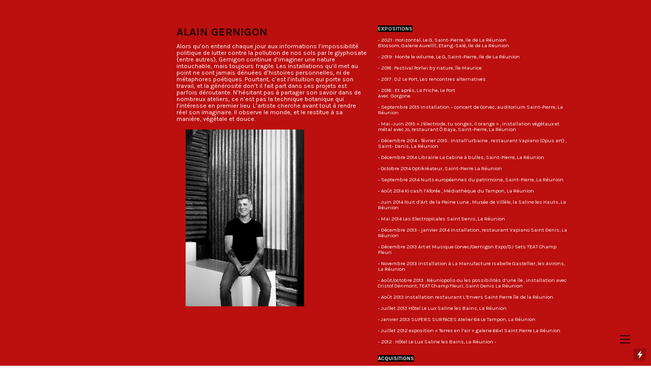

--- FILE ---
content_type: text/html; charset=UTF-8
request_url: https://alaingernigon.com/Biographie
body_size: 23426
content:
<!DOCTYPE html>
<!-- 

        Running on cargo.site

-->
<html lang="en" data-predefined-style="true" data-css-presets="true" data-css-preset data-typography-preset>
	<head>
<script>
				var __cargo_context__ = 'live';
				var __cargo_js_ver__ = 'c=3744406473';
				var __cargo_maint__ = false;
				
				
			</script>
					<meta http-equiv="X-UA-Compatible" content="IE=edge,chrome=1">
		<meta http-equiv="Content-Type" content="text/html; charset=utf-8">
		<meta name="viewport" content="initial-scale=1.0, maximum-scale=1.0, user-scalable=no">
		
			<meta name="robots" content="index,follow">
		<title>Biographie — Alain Gernigon</title>
		<meta name="description" content="Alain GERNIGON Alors qu’on entend chaque jour aux informations l’impossibilité politique de lutter contre la pollution de nos sols par le glyphosate (entre...">
				<meta name="twitter:card" content="summary_large_image">
		<meta name="twitter:title" content="Biographie — Alain Gernigon">
		<meta name="twitter:description" content="Alain GERNIGON Alors qu’on entend chaque jour aux informations l’impossibilité politique de lutter contre la pollution de nos sols par le glyphosate (entre...">
		<meta name="twitter:image" content="https://freight.cargo.site/w/1200/i/62580aa9cc8596590a567a86e80d6c4d531ef7888d22cedf184d7b260ea753d6/alain_gernigon_bio_01.jpg">
		<meta property="og:locale" content="en_US">
		<meta property="og:title" content="Biographie — Alain Gernigon">
		<meta property="og:description" content="Alain GERNIGON Alors qu’on entend chaque jour aux informations l’impossibilité politique de lutter contre la pollution de nos sols par le glyphosate (entre...">
		<meta property="og:url" content="https://alaingernigon.com/Biographie">
		<meta property="og:image" content="https://freight.cargo.site/w/1200/i/62580aa9cc8596590a567a86e80d6c4d531ef7888d22cedf184d7b260ea753d6/alain_gernigon_bio_01.jpg">
		<meta property="og:type" content="website">

		<link rel="preconnect" href="https://static.cargo.site" crossorigin>
		<link rel="preconnect" href="https://freight.cargo.site" crossorigin>

		<link rel="preconnect" href="https://fonts.gstatic.com" crossorigin>
		
		<!--<link rel="preload" href="https://static.cargo.site/assets/social/IconFont-Regular-0.9.3.woff2" as="font" type="font/woff" crossorigin>-->

		

		<link href="https://static.cargo.site/favicon/favicon.ico" rel="shortcut icon">
		<link href="https://alaingernigon.com/rss" rel="alternate" type="application/rss+xml" title="Alain Gernigon feed">

		<link href="//fonts.googleapis.com/css?family=Karla:200,200italic,300,300italic,400,400italic,500,500italic,600,600italic,700,700italic,800,800italic|Space Mono:400,400italic,700,700italic&c=3744406473&" id="" rel="stylesheet" type="text/css" />
<link href="https://alaingernigon.com/stylesheet?c=3744406473&1654438367" id="member_stylesheet" rel="stylesheet" type="text/css" />
<style id="">@font-face{font-family:Icons;src:url(https://static.cargo.site/assets/social/IconFont-Regular-0.9.3.woff2);unicode-range:U+E000-E15C,U+F0000,U+FE0E}@font-face{font-family:Icons;src:url(https://static.cargo.site/assets/social/IconFont-Regular-0.9.3.woff2);font-weight:240;unicode-range:U+E000-E15C,U+F0000,U+FE0E}@font-face{font-family:Icons;src:url(https://static.cargo.site/assets/social/IconFont-Regular-0.9.3.woff2);unicode-range:U+E000-E15C,U+F0000,U+FE0E;font-weight:400}@font-face{font-family:Icons;src:url(https://static.cargo.site/assets/social/IconFont-Regular-0.9.3.woff2);unicode-range:U+E000-E15C,U+F0000,U+FE0E;font-weight:600}@font-face{font-family:Icons;src:url(https://static.cargo.site/assets/social/IconFont-Regular-0.9.3.woff2);unicode-range:U+E000-E15C,U+F0000,U+FE0E;font-weight:800}@font-face{font-family:Icons;src:url(https://static.cargo.site/assets/social/IconFont-Regular-0.9.3.woff2);unicode-range:U+E000-E15C,U+F0000,U+FE0E;font-style:italic}@font-face{font-family:Icons;src:url(https://static.cargo.site/assets/social/IconFont-Regular-0.9.3.woff2);unicode-range:U+E000-E15C,U+F0000,U+FE0E;font-weight:200;font-style:italic}@font-face{font-family:Icons;src:url(https://static.cargo.site/assets/social/IconFont-Regular-0.9.3.woff2);unicode-range:U+E000-E15C,U+F0000,U+FE0E;font-weight:400;font-style:italic}@font-face{font-family:Icons;src:url(https://static.cargo.site/assets/social/IconFont-Regular-0.9.3.woff2);unicode-range:U+E000-E15C,U+F0000,U+FE0E;font-weight:600;font-style:italic}@font-face{font-family:Icons;src:url(https://static.cargo.site/assets/social/IconFont-Regular-0.9.3.woff2);unicode-range:U+E000-E15C,U+F0000,U+FE0E;font-weight:800;font-style:italic}body.iconfont-loading,body.iconfont-loading *{color:transparent!important}body{-moz-osx-font-smoothing:grayscale;-webkit-font-smoothing:antialiased;-webkit-text-size-adjust:none}body.no-scroll{overflow:hidden}/*!
 * Content
 */.page{word-wrap:break-word}:focus{outline:0}.pointer-events-none{pointer-events:none}.pointer-events-auto{pointer-events:auto}.pointer-events-none .page_content .audio-player,.pointer-events-none .page_content .shop_product,.pointer-events-none .page_content a,.pointer-events-none .page_content audio,.pointer-events-none .page_content button,.pointer-events-none .page_content details,.pointer-events-none .page_content iframe,.pointer-events-none .page_content img,.pointer-events-none .page_content input,.pointer-events-none .page_content video{pointer-events:auto}.pointer-events-none .page_content *>a,.pointer-events-none .page_content>a{position:relative}s *{text-transform:inherit}#toolset{position:fixed;bottom:10px;right:10px;z-index:8}.mobile #toolset,.template_site_inframe #toolset{display:none}#toolset a{display:block;height:24px;width:24px;margin:0;padding:0;text-decoration:none;background:rgba(0,0,0,.2)}#toolset a:hover{background:rgba(0,0,0,.8)}[data-adminview] #toolset a,[data-adminview] #toolset_admin a{background:rgba(0,0,0,.04);pointer-events:none;cursor:default}#toolset_admin a:active{background:rgba(0,0,0,.7)}#toolset_admin a svg>*{transform:scale(1.1) translate(0,-.5px);transform-origin:50% 50%}#toolset_admin a svg{pointer-events:none;width:100%!important;height:auto!important}#following-container{overflow:auto;-webkit-overflow-scrolling:touch}#following-container iframe{height:100%;width:100%;position:absolute;top:0;left:0;right:0;bottom:0}:root{--following-width:-400px;--following-animation-duration:450ms}@keyframes following-open{0%{transform:translateX(0)}100%{transform:translateX(var(--following-width))}}@keyframes following-open-inverse{0%{transform:translateX(0)}100%{transform:translateX(calc(-1 * var(--following-width)))}}@keyframes following-close{0%{transform:translateX(var(--following-width))}100%{transform:translateX(0)}}@keyframes following-close-inverse{0%{transform:translateX(calc(-1 * var(--following-width)))}100%{transform:translateX(0)}}body.animate-left{animation:following-open var(--following-animation-duration);animation-fill-mode:both;animation-timing-function:cubic-bezier(.24,1,.29,1)}#following-container.animate-left{animation:following-close-inverse var(--following-animation-duration);animation-fill-mode:both;animation-timing-function:cubic-bezier(.24,1,.29,1)}#following-container.animate-left #following-frame{animation:following-close var(--following-animation-duration);animation-fill-mode:both;animation-timing-function:cubic-bezier(.24,1,.29,1)}body.animate-right{animation:following-close var(--following-animation-duration);animation-fill-mode:both;animation-timing-function:cubic-bezier(.24,1,.29,1)}#following-container.animate-right{animation:following-open-inverse var(--following-animation-duration);animation-fill-mode:both;animation-timing-function:cubic-bezier(.24,1,.29,1)}#following-container.animate-right #following-frame{animation:following-open var(--following-animation-duration);animation-fill-mode:both;animation-timing-function:cubic-bezier(.24,1,.29,1)}.slick-slider{position:relative;display:block;-moz-box-sizing:border-box;box-sizing:border-box;-webkit-user-select:none;-moz-user-select:none;-ms-user-select:none;user-select:none;-webkit-touch-callout:none;-khtml-user-select:none;-ms-touch-action:pan-y;touch-action:pan-y;-webkit-tap-highlight-color:transparent}.slick-list{position:relative;display:block;overflow:hidden;margin:0;padding:0}.slick-list:focus{outline:0}.slick-list.dragging{cursor:pointer;cursor:hand}.slick-slider .slick-list,.slick-slider .slick-track{transform:translate3d(0,0,0);will-change:transform}.slick-track{position:relative;top:0;left:0;display:block}.slick-track:after,.slick-track:before{display:table;content:'';width:1px;height:1px;margin-top:-1px;margin-left:-1px}.slick-track:after{clear:both}.slick-loading .slick-track{visibility:hidden}.slick-slide{display:none;float:left;height:100%;min-height:1px}[dir=rtl] .slick-slide{float:right}.content .slick-slide img{display:inline-block}.content .slick-slide img:not(.image-zoom){cursor:pointer}.content .scrub .slick-list,.content .scrub .slick-slide img:not(.image-zoom){cursor:ew-resize}body.slideshow-scrub-dragging *{cursor:ew-resize!important}.content .slick-slide img:not([src]),.content .slick-slide img[src='']{width:100%;height:auto}.slick-slide.slick-loading img{display:none}.slick-slide.dragging img{pointer-events:none}.slick-initialized .slick-slide{display:block}.slick-loading .slick-slide{visibility:hidden}.slick-vertical .slick-slide{display:block;height:auto;border:1px solid transparent}.slick-arrow.slick-hidden{display:none}.slick-arrow{position:absolute;z-index:9;width:0;top:0;height:100%;cursor:pointer;will-change:opacity;-webkit-transition:opacity 333ms cubic-bezier(.4,0,.22,1);transition:opacity 333ms cubic-bezier(.4,0,.22,1)}.slick-arrow.hidden{opacity:0}.slick-arrow svg{position:absolute;width:36px;height:36px;top:0;left:0;right:0;bottom:0;margin:auto;transform:translate(.25px,.25px)}.slick-arrow svg.right-arrow{transform:translate(.25px,.25px) scaleX(-1)}.slick-arrow svg:active{opacity:.75}.slick-arrow svg .arrow-shape{fill:none!important;stroke:#fff;stroke-linecap:square}.slick-arrow svg .arrow-outline{fill:none!important;stroke-width:2.5px;stroke:rgba(0,0,0,.6);stroke-linecap:square}.slick-arrow.slick-next{right:0;text-align:right}.slick-next svg,.wallpaper-navigation .slick-next svg{margin-right:10px}.mobile .slick-next svg{margin-right:10px}.slick-arrow.slick-prev{text-align:left}.slick-prev svg,.wallpaper-navigation .slick-prev svg{margin-left:10px}.mobile .slick-prev svg{margin-left:10px}.loading_animation{display:none;vertical-align:middle;z-index:15;line-height:0;pointer-events:none;border-radius:100%}.loading_animation.hidden{display:none}.loading_animation.pulsing{opacity:0;display:inline-block;animation-delay:.1s;-webkit-animation-delay:.1s;-moz-animation-delay:.1s;animation-duration:12s;animation-iteration-count:infinite;animation:fade-pulse-in .5s ease-in-out;-moz-animation:fade-pulse-in .5s ease-in-out;-webkit-animation:fade-pulse-in .5s ease-in-out;-webkit-animation-fill-mode:forwards;-moz-animation-fill-mode:forwards;animation-fill-mode:forwards}.loading_animation.pulsing.no-delay{animation-delay:0s;-webkit-animation-delay:0s;-moz-animation-delay:0s}.loading_animation div{border-radius:100%}.loading_animation div svg{max-width:100%;height:auto}.loading_animation div,.loading_animation div svg{width:20px;height:20px}.loading_animation.full-width svg{width:100%;height:auto}.loading_animation.full-width.big svg{width:100px;height:100px}.loading_animation div svg>*{fill:#ccc}.loading_animation div{-webkit-animation:spin-loading 12s ease-out;-webkit-animation-iteration-count:infinite;-moz-animation:spin-loading 12s ease-out;-moz-animation-iteration-count:infinite;animation:spin-loading 12s ease-out;animation-iteration-count:infinite}.loading_animation.hidden{display:none}[data-backdrop] .loading_animation{position:absolute;top:15px;left:15px;z-index:99}.loading_animation.position-absolute.middle{top:calc(50% - 10px);left:calc(50% - 10px)}.loading_animation.position-absolute.topleft{top:0;left:0}.loading_animation.position-absolute.middleright{top:calc(50% - 10px);right:1rem}.loading_animation.position-absolute.middleleft{top:calc(50% - 10px);left:1rem}.loading_animation.gray div svg>*{fill:#999}.loading_animation.gray-dark div svg>*{fill:#666}.loading_animation.gray-darker div svg>*{fill:#555}.loading_animation.gray-light div svg>*{fill:#ccc}.loading_animation.white div svg>*{fill:rgba(255,255,255,.85)}.loading_animation.blue div svg>*{fill:#698fff}.loading_animation.inline{display:inline-block;margin-bottom:.5ex}.loading_animation.inline.left{margin-right:.5ex}@-webkit-keyframes fade-pulse-in{0%{opacity:0}50%{opacity:.5}100%{opacity:1}}@-moz-keyframes fade-pulse-in{0%{opacity:0}50%{opacity:.5}100%{opacity:1}}@keyframes fade-pulse-in{0%{opacity:0}50%{opacity:.5}100%{opacity:1}}@-webkit-keyframes pulsate{0%{opacity:1}50%{opacity:0}100%{opacity:1}}@-moz-keyframes pulsate{0%{opacity:1}50%{opacity:0}100%{opacity:1}}@keyframes pulsate{0%{opacity:1}50%{opacity:0}100%{opacity:1}}@-webkit-keyframes spin-loading{0%{transform:rotate(0)}9%{transform:rotate(1050deg)}18%{transform:rotate(-1090deg)}20%{transform:rotate(-1080deg)}23%{transform:rotate(-1080deg)}28%{transform:rotate(-1095deg)}29%{transform:rotate(-1065deg)}34%{transform:rotate(-1080deg)}35%{transform:rotate(-1050deg)}40%{transform:rotate(-1065deg)}41%{transform:rotate(-1035deg)}44%{transform:rotate(-1035deg)}47%{transform:rotate(-2160deg)}50%{transform:rotate(-2160deg)}56%{transform:rotate(45deg)}60%{transform:rotate(45deg)}80%{transform:rotate(6120deg)}100%{transform:rotate(0)}}@keyframes spin-loading{0%{transform:rotate(0)}9%{transform:rotate(1050deg)}18%{transform:rotate(-1090deg)}20%{transform:rotate(-1080deg)}23%{transform:rotate(-1080deg)}28%{transform:rotate(-1095deg)}29%{transform:rotate(-1065deg)}34%{transform:rotate(-1080deg)}35%{transform:rotate(-1050deg)}40%{transform:rotate(-1065deg)}41%{transform:rotate(-1035deg)}44%{transform:rotate(-1035deg)}47%{transform:rotate(-2160deg)}50%{transform:rotate(-2160deg)}56%{transform:rotate(45deg)}60%{transform:rotate(45deg)}80%{transform:rotate(6120deg)}100%{transform:rotate(0)}}[grid-row]{align-items:flex-start;box-sizing:border-box;display:-webkit-box;display:-webkit-flex;display:-ms-flexbox;display:flex;-webkit-flex-wrap:wrap;-ms-flex-wrap:wrap;flex-wrap:wrap}[grid-col]{box-sizing:border-box}[grid-row] [grid-col].empty:after{content:"\0000A0";cursor:text}body.mobile[data-adminview=content-editproject] [grid-row] [grid-col].empty:after{display:none}[grid-col=auto]{-webkit-box-flex:1;-webkit-flex:1;-ms-flex:1;flex:1}[grid-col=x12]{width:100%}[grid-col=x11]{width:50%}[grid-col=x10]{width:33.33%}[grid-col=x9]{width:25%}[grid-col=x8]{width:20%}[grid-col=x7]{width:16.666666667%}[grid-col=x6]{width:14.285714286%}[grid-col=x5]{width:12.5%}[grid-col=x4]{width:11.111111111%}[grid-col=x3]{width:10%}[grid-col=x2]{width:9.090909091%}[grid-col=x1]{width:8.333333333%}[grid-col="1"]{width:8.33333%}[grid-col="2"]{width:16.66667%}[grid-col="3"]{width:25%}[grid-col="4"]{width:33.33333%}[grid-col="5"]{width:41.66667%}[grid-col="6"]{width:50%}[grid-col="7"]{width:58.33333%}[grid-col="8"]{width:66.66667%}[grid-col="9"]{width:75%}[grid-col="10"]{width:83.33333%}[grid-col="11"]{width:91.66667%}[grid-col="12"]{width:100%}body.mobile [grid-responsive] [grid-col]{width:100%;-webkit-box-flex:none;-webkit-flex:none;-ms-flex:none;flex:none}[data-ce-host=true][contenteditable=true] [grid-pad]{pointer-events:none}[data-ce-host=true][contenteditable=true] [grid-pad]>*{pointer-events:auto}[grid-pad="0"]{padding:0}[grid-pad="0.25"]{padding:.125rem}[grid-pad="0.5"]{padding:.25rem}[grid-pad="0.75"]{padding:.375rem}[grid-pad="1"]{padding:.5rem}[grid-pad="1.25"]{padding:.625rem}[grid-pad="1.5"]{padding:.75rem}[grid-pad="1.75"]{padding:.875rem}[grid-pad="2"]{padding:1rem}[grid-pad="2.5"]{padding:1.25rem}[grid-pad="3"]{padding:1.5rem}[grid-pad="3.5"]{padding:1.75rem}[grid-pad="4"]{padding:2rem}[grid-pad="5"]{padding:2.5rem}[grid-pad="6"]{padding:3rem}[grid-pad="7"]{padding:3.5rem}[grid-pad="8"]{padding:4rem}[grid-pad="9"]{padding:4.5rem}[grid-pad="10"]{padding:5rem}[grid-gutter="0"]{margin:0}[grid-gutter="0.5"]{margin:-.25rem}[grid-gutter="1"]{margin:-.5rem}[grid-gutter="1.5"]{margin:-.75rem}[grid-gutter="2"]{margin:-1rem}[grid-gutter="2.5"]{margin:-1.25rem}[grid-gutter="3"]{margin:-1.5rem}[grid-gutter="3.5"]{margin:-1.75rem}[grid-gutter="4"]{margin:-2rem}[grid-gutter="5"]{margin:-2.5rem}[grid-gutter="6"]{margin:-3rem}[grid-gutter="7"]{margin:-3.5rem}[grid-gutter="8"]{margin:-4rem}[grid-gutter="10"]{margin:-5rem}[grid-gutter="12"]{margin:-6rem}[grid-gutter="14"]{margin:-7rem}[grid-gutter="16"]{margin:-8rem}[grid-gutter="18"]{margin:-9rem}[grid-gutter="20"]{margin:-10rem}small{max-width:100%;text-decoration:inherit}img:not([src]),img[src='']{outline:1px solid rgba(177,177,177,.4);outline-offset:-1px;content:url([data-uri])}img.image-zoom{cursor:-webkit-zoom-in;cursor:-moz-zoom-in;cursor:zoom-in}#imprimatur{color:#333;font-size:10px;font-family:-apple-system,BlinkMacSystemFont,"Segoe UI",Roboto,Oxygen,Ubuntu,Cantarell,"Open Sans","Helvetica Neue",sans-serif,"Sans Serif",Icons;/*!System*/position:fixed;opacity:.3;right:-28px;bottom:160px;transform:rotate(270deg);-ms-transform:rotate(270deg);-webkit-transform:rotate(270deg);z-index:8;text-transform:uppercase;color:#999;opacity:.5;padding-bottom:2px;text-decoration:none}.mobile #imprimatur{display:none}bodycopy cargo-link a{font-family:-apple-system,BlinkMacSystemFont,"Segoe UI",Roboto,Oxygen,Ubuntu,Cantarell,"Open Sans","Helvetica Neue",sans-serif,"Sans Serif",Icons;/*!System*/font-size:12px;font-style:normal;font-weight:400;transform:rotate(270deg);text-decoration:none;position:fixed!important;right:-27px;bottom:100px;text-decoration:none;letter-spacing:normal;background:0 0;border:0;border-bottom:0;outline:0}/*! PhotoSwipe Default UI CSS by Dmitry Semenov | photoswipe.com | MIT license */.pswp--has_mouse .pswp__button--arrow--left,.pswp--has_mouse .pswp__button--arrow--right,.pswp__ui{visibility:visible}.pswp--minimal--dark .pswp__top-bar,.pswp__button{background:0 0}.pswp,.pswp__bg,.pswp__container,.pswp__img--placeholder,.pswp__zoom-wrap,.quick-view-navigation{-webkit-backface-visibility:hidden}.pswp__button{cursor:pointer;opacity:1;-webkit-appearance:none;transition:opacity .2s;-webkit-box-shadow:none;box-shadow:none}.pswp__button-close>svg{top:10px;right:10px;margin-left:auto}.pswp--touch .quick-view-navigation{display:none}.pswp__ui{-webkit-font-smoothing:auto;opacity:1;z-index:1550}.quick-view-navigation{will-change:opacity;-webkit-transition:opacity 333ms cubic-bezier(.4,0,.22,1);transition:opacity 333ms cubic-bezier(.4,0,.22,1)}.quick-view-navigation .pswp__group .pswp__button{pointer-events:auto}.pswp__button>svg{position:absolute;width:36px;height:36px}.quick-view-navigation .pswp__group:active svg{opacity:.75}.pswp__button svg .shape-shape{fill:#fff}.pswp__button svg .shape-outline{fill:#000}.pswp__button-prev>svg{top:0;bottom:0;left:10px;margin:auto}.pswp__button-next>svg{top:0;bottom:0;right:10px;margin:auto}.quick-view-navigation .pswp__group .pswp__button-prev{position:absolute;left:0;top:0;width:0;height:100%}.quick-view-navigation .pswp__group .pswp__button-next{position:absolute;right:0;top:0;width:0;height:100%}.quick-view-navigation .close-button,.quick-view-navigation .left-arrow,.quick-view-navigation .right-arrow{transform:translate(.25px,.25px)}.quick-view-navigation .right-arrow{transform:translate(.25px,.25px) scaleX(-1)}.pswp__button svg .shape-outline{fill:transparent!important;stroke:#000;stroke-width:2.5px;stroke-linecap:square}.pswp__button svg .shape-shape{fill:transparent!important;stroke:#fff;stroke-width:1.5px;stroke-linecap:square}.pswp__bg,.pswp__scroll-wrap,.pswp__zoom-wrap{width:100%;position:absolute}.quick-view-navigation .pswp__group .pswp__button-close{margin:0}.pswp__container,.pswp__item,.pswp__zoom-wrap{right:0;bottom:0;top:0;position:absolute;left:0}.pswp__ui--hidden .pswp__button{opacity:.001}.pswp__ui--hidden .pswp__button,.pswp__ui--hidden .pswp__button *{pointer-events:none}.pswp .pswp__ui.pswp__ui--displaynone{display:none}.pswp__element--disabled{display:none!important}/*! PhotoSwipe main CSS by Dmitry Semenov | photoswipe.com | MIT license */.pswp{position:fixed;display:none;height:100%;width:100%;top:0;left:0;right:0;bottom:0;margin:auto;-ms-touch-action:none;touch-action:none;z-index:9999999;-webkit-text-size-adjust:100%;line-height:initial;letter-spacing:initial;outline:0}.pswp img{max-width:none}.pswp--zoom-disabled .pswp__img{cursor:default!important}.pswp--animate_opacity{opacity:.001;will-change:opacity;-webkit-transition:opacity 333ms cubic-bezier(.4,0,.22,1);transition:opacity 333ms cubic-bezier(.4,0,.22,1)}.pswp--open{display:block}.pswp--zoom-allowed .pswp__img{cursor:-webkit-zoom-in;cursor:-moz-zoom-in;cursor:zoom-in}.pswp--zoomed-in .pswp__img{cursor:-webkit-grab;cursor:-moz-grab;cursor:grab}.pswp--dragging .pswp__img{cursor:-webkit-grabbing;cursor:-moz-grabbing;cursor:grabbing}.pswp__bg{left:0;top:0;height:100%;opacity:0;transform:translateZ(0);will-change:opacity}.pswp__scroll-wrap{left:0;top:0;height:100%}.pswp__container,.pswp__zoom-wrap{-ms-touch-action:none;touch-action:none}.pswp__container,.pswp__img{-webkit-user-select:none;-moz-user-select:none;-ms-user-select:none;user-select:none;-webkit-tap-highlight-color:transparent;-webkit-touch-callout:none}.pswp__zoom-wrap{-webkit-transform-origin:left top;-ms-transform-origin:left top;transform-origin:left top;-webkit-transition:-webkit-transform 222ms cubic-bezier(.4,0,.22,1);transition:transform 222ms cubic-bezier(.4,0,.22,1)}.pswp__bg{-webkit-transition:opacity 222ms cubic-bezier(.4,0,.22,1);transition:opacity 222ms cubic-bezier(.4,0,.22,1)}.pswp--animated-in .pswp__bg,.pswp--animated-in .pswp__zoom-wrap{-webkit-transition:none;transition:none}.pswp--hide-overflow .pswp__scroll-wrap,.pswp--hide-overflow.pswp{overflow:hidden}.pswp__img{position:absolute;width:auto;height:auto;top:0;left:0}.pswp__img--placeholder--blank{background:#222}.pswp--ie .pswp__img{width:100%!important;height:auto!important;left:0;top:0}.pswp__ui--idle{opacity:0}.pswp__error-msg{position:absolute;left:0;top:50%;width:100%;text-align:center;font-size:14px;line-height:16px;margin-top:-8px;color:#ccc}.pswp__error-msg a{color:#ccc;text-decoration:underline}.pswp__error-msg{font-family:-apple-system,BlinkMacSystemFont,"Segoe UI",Roboto,Oxygen,Ubuntu,Cantarell,"Open Sans","Helvetica Neue",sans-serif}.quick-view.mouse-down .iframe-item{pointer-events:none!important}.quick-view-caption-positioner{pointer-events:none;width:100%;height:100%}.quick-view-caption-wrapper{margin:auto;position:absolute;bottom:0;left:0;right:0}.quick-view-horizontal-align-left .quick-view-caption-wrapper{margin-left:0}.quick-view-horizontal-align-right .quick-view-caption-wrapper{margin-right:0}[data-quick-view-caption]{transition:.1s opacity ease-in-out;position:absolute;bottom:0;left:0;right:0}.quick-view-horizontal-align-left [data-quick-view-caption]{text-align:left}.quick-view-horizontal-align-right [data-quick-view-caption]{text-align:right}.quick-view-caption{transition:.1s opacity ease-in-out}.quick-view-caption>*{display:inline-block}.quick-view-caption *{pointer-events:auto}.quick-view-caption.hidden{opacity:0}.shop_product .dropdown_wrapper{flex:0 0 100%;position:relative}.shop_product select{appearance:none;-moz-appearance:none;-webkit-appearance:none;outline:0;-webkit-font-smoothing:antialiased;-moz-osx-font-smoothing:grayscale;cursor:pointer;border-radius:0;white-space:nowrap;overflow:hidden!important;text-overflow:ellipsis}.shop_product select.dropdown::-ms-expand{display:none}.shop_product a{cursor:pointer;border-bottom:none;text-decoration:none}.shop_product a.out-of-stock{pointer-events:none}body.audio-player-dragging *{cursor:ew-resize!important}.audio-player{display:inline-flex;flex:1 0 calc(100% - 2px);width:calc(100% - 2px)}.audio-player .button{height:100%;flex:0 0 3.3rem;display:flex}.audio-player .separator{left:3.3rem;height:100%}.audio-player .buffer{width:0%;height:100%;transition:left .3s linear,width .3s linear}.audio-player.seeking .buffer{transition:left 0s,width 0s}.audio-player.seeking{user-select:none;-webkit-user-select:none;cursor:ew-resize}.audio-player.seeking *{user-select:none;-webkit-user-select:none;cursor:ew-resize}.audio-player .bar{overflow:hidden;display:flex;justify-content:space-between;align-content:center;flex-grow:1}.audio-player .progress{width:0%;height:100%;transition:width .3s linear}.audio-player.seeking .progress{transition:width 0s}.audio-player .pause,.audio-player .play{cursor:pointer;height:100%}.audio-player .note-icon{margin:auto 0;order:2;flex:0 1 auto}.audio-player .title{white-space:nowrap;overflow:hidden;text-overflow:ellipsis;pointer-events:none;user-select:none;padding:.5rem 0 .5rem 1rem;margin:auto auto auto 0;flex:0 3 auto;min-width:0;width:100%}.audio-player .total-time{flex:0 1 auto;margin:auto 0}.audio-player .current-time,.audio-player .play-text{flex:0 1 auto;margin:auto 0}.audio-player .stream-anim{user-select:none;margin:auto auto auto 0}.audio-player .stream-anim span{display:inline-block}.audio-player .buffer,.audio-player .current-time,.audio-player .note-svg,.audio-player .play-text,.audio-player .separator,.audio-player .total-time{user-select:none;pointer-events:none}.audio-player .buffer,.audio-player .play-text,.audio-player .progress{position:absolute}.audio-player,.audio-player .bar,.audio-player .button,.audio-player .current-time,.audio-player .note-icon,.audio-player .pause,.audio-player .play,.audio-player .total-time{position:relative}body.mobile .audio-player,body.mobile .audio-player *{-webkit-touch-callout:none}#standalone-admin-frame{border:0;width:400px;position:absolute;right:0;top:0;height:100vh;z-index:99}body[standalone-admin=true] #standalone-admin-frame{transform:translate(0,0)}body[standalone-admin=true] .main_container{width:calc(100% - 400px)}body[standalone-admin=false] #standalone-admin-frame{transform:translate(100%,0)}body[standalone-admin=false] .main_container{width:100%}.toggle_standaloneAdmin{position:fixed;top:0;right:400px;height:40px;width:40px;z-index:999;cursor:pointer;background-color:rgba(0,0,0,.4)}.toggle_standaloneAdmin:active{opacity:.7}body[standalone-admin=false] .toggle_standaloneAdmin{right:0}.toggle_standaloneAdmin *{color:#fff;fill:#fff}.toggle_standaloneAdmin svg{padding:6px;width:100%;height:100%;opacity:.85}body[standalone-admin=false] .toggle_standaloneAdmin #close,body[standalone-admin=true] .toggle_standaloneAdmin #backdropsettings{display:none}.toggle_standaloneAdmin>div{width:100%;height:100%}#admin_toggle_button{position:fixed;top:50%;transform:translate(0,-50%);right:400px;height:36px;width:12px;z-index:999;cursor:pointer;background-color:rgba(0,0,0,.09);padding-left:2px;margin-right:5px}#admin_toggle_button .bar{content:'';background:rgba(0,0,0,.09);position:fixed;width:5px;bottom:0;top:0;z-index:10}#admin_toggle_button:active{background:rgba(0,0,0,.065)}#admin_toggle_button *{color:#fff;fill:#fff}#admin_toggle_button svg{padding:0;width:16px;height:36px;margin-left:1px;opacity:1}#admin_toggle_button svg *{fill:#fff;opacity:1}#admin_toggle_button[data-state=closed] .toggle_admin_close{display:none}#admin_toggle_button[data-state=closed],#admin_toggle_button[data-state=closed] .toggle_admin_open{width:20px;cursor:pointer;margin:0}#admin_toggle_button[data-state=closed] svg{margin-left:2px}#admin_toggle_button[data-state=open] .toggle_admin_open{display:none}select,select *{text-rendering:auto!important}b b{font-weight:inherit}*{-webkit-box-sizing:border-box;-moz-box-sizing:border-box;box-sizing:border-box}customhtml>*{position:relative;z-index:10}body,html{min-height:100vh;margin:0;padding:0}html{touch-action:manipulation;position:relative;background-color:#fff}.main_container{min-height:100vh;width:100%;overflow:hidden}.container{display:-webkit-box;display:-webkit-flex;display:-moz-box;display:-ms-flexbox;display:flex;-webkit-flex-wrap:wrap;-moz-flex-wrap:wrap;-ms-flex-wrap:wrap;flex-wrap:wrap;max-width:100%;width:100%;overflow:visible}.container{align-items:flex-start;-webkit-align-items:flex-start}.page{z-index:2}.page ul li>text-limit{display:block}.content,.content_container,.pinned{-webkit-flex:1 0 auto;-moz-flex:1 0 auto;-ms-flex:1 0 auto;flex:1 0 auto;max-width:100%}.content_container{width:100%}.content_container.full_height{min-height:100vh}.page_background{position:absolute;top:0;left:0;width:100%;height:100%}.page_container{position:relative;overflow:visible;width:100%}.backdrop{position:absolute;top:0;z-index:1;width:100%;height:100%;max-height:100vh}.backdrop>div{position:absolute;top:0;left:0;width:100%;height:100%;-webkit-backface-visibility:hidden;backface-visibility:hidden;transform:translate3d(0,0,0);contain:strict}[data-backdrop].backdrop>div[data-overflowing]{max-height:100vh;position:absolute;top:0;left:0}body.mobile [split-responsive]{display:flex;flex-direction:column}body.mobile [split-responsive] .container{width:100%;order:2}body.mobile [split-responsive] .backdrop{position:relative;height:50vh;width:100%;order:1}body.mobile [split-responsive] [data-auxiliary].backdrop{position:absolute;height:50vh;width:100%;order:1}.page{position:relative;z-index:2}img[data-align=left]{float:left}img[data-align=right]{float:right}[data-rotation]{transform-origin:center center}.content .page_content:not([contenteditable=true]) [data-draggable]{pointer-events:auto!important;backface-visibility:hidden}.preserve-3d{-moz-transform-style:preserve-3d;transform-style:preserve-3d}.content .page_content:not([contenteditable=true]) [data-draggable] iframe{pointer-events:none!important}.dragging-active iframe{pointer-events:none!important}.content .page_content:not([contenteditable=true]) [data-draggable]:active{opacity:1}.content .scroll-transition-fade{transition:transform 1s ease-in-out,opacity .8s ease-in-out}.content .scroll-transition-fade.below-viewport{opacity:0;transform:translateY(40px)}.mobile.full_width .page_container:not([split-layout]) .container_width{width:100%}[data-view=pinned_bottom] .bottom_pin_invisibility{visibility:hidden}.pinned{position:relative;width:100%}.pinned .page_container.accommodate:not(.fixed):not(.overlay){z-index:2}.pinned .page_container.overlay{position:absolute;z-index:4}.pinned .page_container.overlay.fixed{position:fixed}.pinned .page_container.overlay.fixed .page{max-height:100vh;-webkit-overflow-scrolling:touch}.pinned .page_container.overlay.fixed .page.allow-scroll{overflow-y:auto;overflow-x:hidden}.pinned .page_container.overlay.fixed .page.allow-scroll{align-items:flex-start;-webkit-align-items:flex-start}.pinned .page_container .page.allow-scroll::-webkit-scrollbar{width:0;background:0 0;display:none}.pinned.pinned_top .page_container.overlay{left:0;top:0}.pinned.pinned_bottom .page_container.overlay{left:0;bottom:0}div[data-container=set]:empty{margin-top:1px}.thumbnails{position:relative;z-index:1}[thumbnails=grid]{align-items:baseline}[thumbnails=justify] .thumbnail{box-sizing:content-box}[thumbnails][data-padding-zero] .thumbnail{margin-bottom:-1px}[thumbnails=montessori] .thumbnail{pointer-events:auto;position:absolute}[thumbnails] .thumbnail>a{display:block;text-decoration:none}[thumbnails=montessori]{height:0}[thumbnails][data-resizing],[thumbnails][data-resizing] *{cursor:nwse-resize}[thumbnails] .thumbnail .resize-handle{cursor:nwse-resize;width:26px;height:26px;padding:5px;position:absolute;opacity:.75;right:-1px;bottom:-1px;z-index:100}[thumbnails][data-resizing] .resize-handle{display:none}[thumbnails] .thumbnail .resize-handle svg{position:absolute;top:0;left:0}[thumbnails] .thumbnail .resize-handle:hover{opacity:1}[data-can-move].thumbnail .resize-handle svg .resize_path_outline{fill:#fff}[data-can-move].thumbnail .resize-handle svg .resize_path{fill:#000}[thumbnails=montessori] .thumbnail_sizer{height:0;width:100%;position:relative;padding-bottom:100%;pointer-events:none}[thumbnails] .thumbnail img{display:block;min-height:3px;margin-bottom:0}[thumbnails] .thumbnail img:not([src]),img[src=""]{margin:0!important;width:100%;min-height:3px;height:100%!important;position:absolute}[aspect-ratio="1x1"].thumb_image{height:0;padding-bottom:100%;overflow:hidden}[aspect-ratio="4x3"].thumb_image{height:0;padding-bottom:75%;overflow:hidden}[aspect-ratio="16x9"].thumb_image{height:0;padding-bottom:56.25%;overflow:hidden}[thumbnails] .thumb_image{width:100%;position:relative}[thumbnails][thumbnail-vertical-align=top]{align-items:flex-start}[thumbnails][thumbnail-vertical-align=middle]{align-items:center}[thumbnails][thumbnail-vertical-align=bottom]{align-items:baseline}[thumbnails][thumbnail-horizontal-align=left]{justify-content:flex-start}[thumbnails][thumbnail-horizontal-align=middle]{justify-content:center}[thumbnails][thumbnail-horizontal-align=right]{justify-content:flex-end}.thumb_image.default_image>svg{position:absolute;top:0;left:0;bottom:0;right:0;width:100%;height:100%}.thumb_image.default_image{outline:1px solid #ccc;outline-offset:-1px;position:relative}.mobile.full_width [data-view=Thumbnail] .thumbnails_width{width:100%}.content [data-draggable] a:active,.content [data-draggable] img:active{opacity:initial}.content .draggable-dragging{opacity:initial}[data-draggable].draggable_visible{visibility:visible}[data-draggable].draggable_hidden{visibility:hidden}.gallery_card [data-draggable],.marquee [data-draggable]{visibility:inherit}[data-draggable]{visibility:visible;background-color:rgba(0,0,0,.003)}#site_menu_panel_container .image-gallery:not(.initialized){height:0;padding-bottom:100%;min-height:initial}.image-gallery:not(.initialized){min-height:100vh;visibility:hidden;width:100%}.image-gallery .gallery_card img{display:block;width:100%;height:auto}.image-gallery .gallery_card{transform-origin:center}.image-gallery .gallery_card.dragging{opacity:.1;transform:initial!important}.image-gallery:not([image-gallery=slideshow]) .gallery_card iframe:only-child,.image-gallery:not([image-gallery=slideshow]) .gallery_card video:only-child{width:100%;height:100%;top:0;left:0;position:absolute}.image-gallery[image-gallery=slideshow] .gallery_card video[muted][autoplay]:not([controls]),.image-gallery[image-gallery=slideshow] .gallery_card video[muted][data-autoplay]:not([controls]){pointer-events:none}.image-gallery [image-gallery-pad="0"] video:only-child{object-fit:cover;height:calc(100% + 1px)}div.image-gallery>a,div.image-gallery>iframe,div.image-gallery>img,div.image-gallery>video{display:none}[image-gallery-row]{align-items:flex-start;box-sizing:border-box;display:-webkit-box;display:-webkit-flex;display:-ms-flexbox;display:flex;-webkit-flex-wrap:wrap;-ms-flex-wrap:wrap;flex-wrap:wrap}.image-gallery .gallery_card_image{width:100%;position:relative}[data-predefined-style=true] .image-gallery a.gallery_card{display:block;border:none}[image-gallery-col]{box-sizing:border-box}[image-gallery-col=x12]{width:100%}[image-gallery-col=x11]{width:50%}[image-gallery-col=x10]{width:33.33%}[image-gallery-col=x9]{width:25%}[image-gallery-col=x8]{width:20%}[image-gallery-col=x7]{width:16.666666667%}[image-gallery-col=x6]{width:14.285714286%}[image-gallery-col=x5]{width:12.5%}[image-gallery-col=x4]{width:11.111111111%}[image-gallery-col=x3]{width:10%}[image-gallery-col=x2]{width:9.090909091%}[image-gallery-col=x1]{width:8.333333333%}.content .page_content [image-gallery-pad].image-gallery{pointer-events:none}.content .page_content [image-gallery-pad].image-gallery .gallery_card_image>*,.content .page_content [image-gallery-pad].image-gallery .gallery_image_caption{pointer-events:auto}.content .page_content [image-gallery-pad="0"]{padding:0}.content .page_content [image-gallery-pad="0.25"]{padding:.125rem}.content .page_content [image-gallery-pad="0.5"]{padding:.25rem}.content .page_content [image-gallery-pad="0.75"]{padding:.375rem}.content .page_content [image-gallery-pad="1"]{padding:.5rem}.content .page_content [image-gallery-pad="1.25"]{padding:.625rem}.content .page_content [image-gallery-pad="1.5"]{padding:.75rem}.content .page_content [image-gallery-pad="1.75"]{padding:.875rem}.content .page_content [image-gallery-pad="2"]{padding:1rem}.content .page_content [image-gallery-pad="2.5"]{padding:1.25rem}.content .page_content [image-gallery-pad="3"]{padding:1.5rem}.content .page_content [image-gallery-pad="3.5"]{padding:1.75rem}.content .page_content [image-gallery-pad="4"]{padding:2rem}.content .page_content [image-gallery-pad="5"]{padding:2.5rem}.content .page_content [image-gallery-pad="6"]{padding:3rem}.content .page_content [image-gallery-pad="7"]{padding:3.5rem}.content .page_content [image-gallery-pad="8"]{padding:4rem}.content .page_content [image-gallery-pad="9"]{padding:4.5rem}.content .page_content [image-gallery-pad="10"]{padding:5rem}.content .page_content [image-gallery-gutter="0"]{margin:0}.content .page_content [image-gallery-gutter="0.5"]{margin:-.25rem}.content .page_content [image-gallery-gutter="1"]{margin:-.5rem}.content .page_content [image-gallery-gutter="1.5"]{margin:-.75rem}.content .page_content [image-gallery-gutter="2"]{margin:-1rem}.content .page_content [image-gallery-gutter="2.5"]{margin:-1.25rem}.content .page_content [image-gallery-gutter="3"]{margin:-1.5rem}.content .page_content [image-gallery-gutter="3.5"]{margin:-1.75rem}.content .page_content [image-gallery-gutter="4"]{margin:-2rem}.content .page_content [image-gallery-gutter="5"]{margin:-2.5rem}.content .page_content [image-gallery-gutter="6"]{margin:-3rem}.content .page_content [image-gallery-gutter="7"]{margin:-3.5rem}.content .page_content [image-gallery-gutter="8"]{margin:-4rem}.content .page_content [image-gallery-gutter="10"]{margin:-5rem}.content .page_content [image-gallery-gutter="12"]{margin:-6rem}.content .page_content [image-gallery-gutter="14"]{margin:-7rem}.content .page_content [image-gallery-gutter="16"]{margin:-8rem}.content .page_content [image-gallery-gutter="18"]{margin:-9rem}.content .page_content [image-gallery-gutter="20"]{margin:-10rem}[image-gallery=slideshow]:not(.initialized)>*{min-height:1px;opacity:0;min-width:100%}[image-gallery=slideshow][data-constrained-by=height] [image-gallery-vertical-align].slick-track{align-items:flex-start}[image-gallery=slideshow] img.image-zoom:active{opacity:initial}[image-gallery=slideshow].slick-initialized .gallery_card{pointer-events:none}[image-gallery=slideshow].slick-initialized .gallery_card.slick-current{pointer-events:auto}[image-gallery=slideshow] .gallery_card:not(.has_caption){line-height:0}.content .page_content [image-gallery=slideshow].image-gallery>*{pointer-events:auto}.content [image-gallery=slideshow].image-gallery.slick-initialized .gallery_card{overflow:hidden;margin:0;display:flex;flex-flow:row wrap;flex-shrink:0}.content [image-gallery=slideshow].image-gallery.slick-initialized .gallery_card.slick-current{overflow:visible}[image-gallery=slideshow] .gallery_image_caption{opacity:1;transition:opacity .3s;-webkit-transition:opacity .3s;width:100%;margin-left:auto;margin-right:auto;clear:both}[image-gallery-horizontal-align=left] .gallery_image_caption{text-align:left}[image-gallery-horizontal-align=middle] .gallery_image_caption{text-align:center}[image-gallery-horizontal-align=right] .gallery_image_caption{text-align:right}[image-gallery=slideshow][data-slideshow-in-transition] .gallery_image_caption{opacity:0;transition:opacity .3s;-webkit-transition:opacity .3s}[image-gallery=slideshow] .gallery_card_image{width:initial;margin:0;display:inline-block}[image-gallery=slideshow] .gallery_card img{margin:0;display:block}[image-gallery=slideshow][data-exploded]{align-items:flex-start;box-sizing:border-box;display:-webkit-box;display:-webkit-flex;display:-ms-flexbox;display:flex;-webkit-flex-wrap:wrap;-ms-flex-wrap:wrap;flex-wrap:wrap;justify-content:flex-start;align-content:flex-start}[image-gallery=slideshow][data-exploded] .gallery_card{padding:1rem;width:16.666%}[image-gallery=slideshow][data-exploded] .gallery_card_image{height:0;display:block;width:100%}[image-gallery=grid]{align-items:baseline}[image-gallery=grid] .gallery_card.has_caption .gallery_card_image{display:block}[image-gallery=grid] [image-gallery-pad="0"].gallery_card{margin-bottom:-1px}[image-gallery=grid] .gallery_card img{margin:0}[image-gallery=columns] .gallery_card img{margin:0}[image-gallery=justify]{align-items:flex-start}[image-gallery=justify] .gallery_card img{margin:0}[image-gallery=montessori][image-gallery-row]{display:block}[image-gallery=montessori] a.gallery_card,[image-gallery=montessori] div.gallery_card{position:absolute;pointer-events:auto}[image-gallery=montessori][data-can-move] .gallery_card,[image-gallery=montessori][data-can-move] .gallery_card .gallery_card_image,[image-gallery=montessori][data-can-move] .gallery_card .gallery_card_image>*{cursor:move}[image-gallery=montessori]{position:relative;height:0}[image-gallery=freeform] .gallery_card{position:relative}[image-gallery=freeform] [image-gallery-pad="0"].gallery_card{margin-bottom:-1px}[image-gallery-vertical-align]{display:flex;flex-flow:row wrap}[image-gallery-vertical-align].slick-track{display:flex;flex-flow:row nowrap}.image-gallery .slick-list{margin-bottom:-.3px}[image-gallery-vertical-align=top]{align-content:flex-start;align-items:flex-start}[image-gallery-vertical-align=middle]{align-items:center;align-content:center}[image-gallery-vertical-align=bottom]{align-content:flex-end;align-items:flex-end}[image-gallery-horizontal-align=left]{justify-content:flex-start}[image-gallery-horizontal-align=middle]{justify-content:center}[image-gallery-horizontal-align=right]{justify-content:flex-end}.image-gallery[data-resizing],.image-gallery[data-resizing] *{cursor:nwse-resize!important}.image-gallery .gallery_card .resize-handle,.image-gallery .gallery_card .resize-handle *{cursor:nwse-resize!important}.image-gallery .gallery_card .resize-handle{width:26px;height:26px;padding:5px;position:absolute;opacity:.75;right:-1px;bottom:-1px;z-index:10}.image-gallery[data-resizing] .resize-handle{display:none}.image-gallery .gallery_card .resize-handle svg{cursor:nwse-resize!important;position:absolute;top:0;left:0}.image-gallery .gallery_card .resize-handle:hover{opacity:1}[data-can-move].gallery_card .resize-handle svg .resize_path_outline{fill:#fff}[data-can-move].gallery_card .resize-handle svg .resize_path{fill:#000}[image-gallery=montessori] .thumbnail_sizer{height:0;width:100%;position:relative;padding-bottom:100%;pointer-events:none}#site_menu_button{display:block;text-decoration:none;pointer-events:auto;z-index:9;vertical-align:top;cursor:pointer;box-sizing:content-box;font-family:Icons}#site_menu_button.custom_icon{padding:0;line-height:0}#site_menu_button.custom_icon img{width:100%;height:auto}#site_menu_wrapper.disabled #site_menu_button{display:none}#site_menu_wrapper.mobile_only #site_menu_button{display:none}body.mobile #site_menu_wrapper.mobile_only:not(.disabled) #site_menu_button:not(.active){display:block}#site_menu_panel_container[data-type=cargo_menu] #site_menu_panel{display:block;position:fixed;top:0;right:0;bottom:0;left:0;z-index:10;cursor:default}.site_menu{pointer-events:auto;position:absolute;z-index:11;top:0;bottom:0;line-height:0;max-width:400px;min-width:300px;font-size:20px;text-align:left;background:rgba(20,20,20,.95);padding:20px 30px 90px 30px;overflow-y:auto;overflow-x:hidden;display:-webkit-box;display:-webkit-flex;display:-ms-flexbox;display:flex;-webkit-box-orient:vertical;-webkit-box-direction:normal;-webkit-flex-direction:column;-ms-flex-direction:column;flex-direction:column;-webkit-box-pack:start;-webkit-justify-content:flex-start;-ms-flex-pack:start;justify-content:flex-start}body.mobile #site_menu_wrapper .site_menu{-webkit-overflow-scrolling:touch;min-width:auto;max-width:100%;width:100%;padding:20px}#site_menu_wrapper[data-sitemenu-position=bottom-left] #site_menu,#site_menu_wrapper[data-sitemenu-position=top-left] #site_menu{left:0}#site_menu_wrapper[data-sitemenu-position=bottom-right] #site_menu,#site_menu_wrapper[data-sitemenu-position=top-right] #site_menu{right:0}#site_menu_wrapper[data-type=page] .site_menu{right:0;left:0;width:100%;padding:0;margin:0;background:0 0}.site_menu_wrapper.open .site_menu{display:block}.site_menu div{display:block}.site_menu a{text-decoration:none;display:inline-block;color:rgba(255,255,255,.75);max-width:100%;overflow:hidden;white-space:nowrap;text-overflow:ellipsis;line-height:1.4}.site_menu div a.active{color:rgba(255,255,255,.4)}.site_menu div.set-link>a{font-weight:700}.site_menu div.hidden{display:none}.site_menu .close{display:block;position:absolute;top:0;right:10px;font-size:60px;line-height:50px;font-weight:200;color:rgba(255,255,255,.4);cursor:pointer;user-select:none}#site_menu_panel_container .page_container{position:relative;overflow:hidden;background:0 0;z-index:2}#site_menu_panel_container .site_menu_page_wrapper{position:fixed;top:0;left:0;overflow-y:auto;-webkit-overflow-scrolling:touch;height:100%;width:100%;z-index:100}#site_menu_panel_container .site_menu_page_wrapper .backdrop{pointer-events:none}#site_menu_panel_container #site_menu_page_overlay{position:fixed;top:0;right:0;bottom:0;left:0;cursor:default;z-index:1}#shop_button{display:block;text-decoration:none;pointer-events:auto;z-index:9;vertical-align:top;cursor:pointer;box-sizing:content-box;font-family:Icons}#shop_button.custom_icon{padding:0;line-height:0}#shop_button.custom_icon img{width:100%;height:auto}#shop_button.disabled{display:none}.loading[data-loading]{display:none;position:fixed;bottom:8px;left:8px;z-index:100}.new_site_button_wrapper{font-size:1.8rem;font-weight:400;color:rgba(0,0,0,.85);font-family:-apple-system,BlinkMacSystemFont,'Segoe UI',Roboto,Oxygen,Ubuntu,Cantarell,'Open Sans','Helvetica Neue',sans-serif,'Sans Serif',Icons;font-style:normal;line-height:1.4;color:#fff;position:fixed;bottom:0;right:0;z-index:999}body.template_site #toolset{display:none!important}body.mobile .new_site_button{display:none}.new_site_button{display:flex;height:44px;cursor:pointer}.new_site_button .plus{width:44px;height:100%}.new_site_button .plus svg{width:100%;height:100%}.new_site_button .plus svg line{stroke:#000;stroke-width:2px}.new_site_button .plus:after,.new_site_button .plus:before{content:'';width:30px;height:2px}.new_site_button .text{background:#0fce83;display:none;padding:7.5px 15px 7.5px 15px;height:100%;font-size:20px;color:#222}.new_site_button:active{opacity:.8}.new_site_button.show_full .text{display:block}.new_site_button.show_full .plus{display:none}html:not(.admin-wrapper) .template_site #confirm_modal [data-progress] .progress-indicator:after{content:'Generating Site...';padding:7.5px 15px;right:-200px;color:#000}bodycopy svg.marker-overlay,bodycopy svg.marker-overlay *{transform-origin:0 0;-webkit-transform-origin:0 0;box-sizing:initial}bodycopy svg#svgroot{box-sizing:initial}bodycopy svg.marker-overlay{padding:inherit;position:absolute;left:0;top:0;width:100%;height:100%;min-height:1px;overflow:visible;pointer-events:none;z-index:999}bodycopy svg.marker-overlay *{pointer-events:initial}bodycopy svg.marker-overlay text{letter-spacing:initial}bodycopy svg.marker-overlay a{cursor:pointer}.marquee:not(.torn-down){overflow:hidden;width:100%;position:relative;padding-bottom:.25em;padding-top:.25em;margin-bottom:-.25em;margin-top:-.25em;contain:layout}.marquee .marquee_contents{will-change:transform;display:flex;flex-direction:column}.marquee[behavior][direction].torn-down{white-space:normal}.marquee[behavior=bounce] .marquee_contents{display:block;float:left;clear:both}.marquee[behavior=bounce] .marquee_inner{display:block}.marquee[behavior=bounce][direction=vertical] .marquee_contents{width:100%}.marquee[behavior=bounce][direction=diagonal] .marquee_inner:last-child,.marquee[behavior=bounce][direction=vertical] .marquee_inner:last-child{position:relative;visibility:hidden}.marquee[behavior=bounce][direction=horizontal],.marquee[behavior=scroll][direction=horizontal]{white-space:pre}.marquee[behavior=scroll][direction=horizontal] .marquee_contents{display:inline-flex;white-space:nowrap;min-width:100%}.marquee[behavior=scroll][direction=horizontal] .marquee_inner{min-width:100%}.marquee[behavior=scroll] .marquee_inner:first-child{will-change:transform;position:absolute;width:100%;top:0;left:0}.cycle{display:none}</style>
<script type="text/json" data-set="defaults" >{"current_offset":0,"current_page":1,"cargo_url":"alaingernigon","is_domain":true,"is_mobile":false,"is_tablet":false,"is_phone":false,"api_path":"https:\/\/alaingernigon.com\/_api","is_editor":false,"is_template":false,"is_direct_link":true,"direct_link_pid":4859658}</script>
<script type="text/json" data-set="DisplayOptions" >{"user_id":269461,"pagination_count":24,"title_in_project":true,"disable_project_scroll":false,"learning_cargo_seen":true,"resource_url":null,"total_projects":0,"use_sets":null,"sets_are_clickable":null,"set_links_position":null,"sticky_pages":null,"slideshow_responsive":false,"slideshow_thumbnails_header":true,"layout_options":{"content_position":"center_cover","content_width":"84","content_margin":"5","main_margin":"6.3","text_alignment":"text_left","vertical_position":"vertical_top","bgcolor":"rgb(255, 255, 255)","WebFontConfig":{"google":{"families":{"Karla":{"variants":["200","200italic","300","300italic","400","400italic","500","500italic","600","600italic","700","700italic","800","800italic"]},"Space Mono":{"variants":["400","400italic","700","700italic"]}}},"system":{"families":{"-apple-system":{"variants":["n4"]}}}},"links_orientation":"links_horizontal","viewport_size":"phone","mobile_zoom":"15","mobile_view":"desktop","mobile_padding":"-8","mobile_formatting":false,"width_unit":"rem","text_width":"66","is_feed":false,"limit_vertical_images":false,"image_zoom":true,"mobile_images_full_width":true,"responsive_columns":"1","responsive_thumbnails_padding":"0.7","enable_sitemenu":false,"sitemenu_mobileonly":false,"menu_position":"top-left","sitemenu_option":"cargo_menu","responsive_row_height":"75","advanced_padding_enabled":false,"main_margin_top":"6.3","main_margin_right":"6.3","main_margin_bottom":"6.3","main_margin_left":"6.3","mobile_pages_full_width":true,"scroll_transition":true,"image_full_zoom":false,"quick_view_height":"100","quick_view_width":"100","quick_view_alignment":"quick_view_center_center","advanced_quick_view_padding_enabled":false,"quick_view_padding":"2.5","quick_view_padding_top":"2.5","quick_view_padding_bottom":"2.5","quick_view_padding_left":"2.5","quick_view_padding_right":"2.5","quick_content_alignment":"quick_content_center_center","close_quick_view_on_scroll":true,"show_quick_view_ui":true,"quick_view_bgcolor":"","quick_view_caption":false},"element_sort":{"no-group":[{"name":"Navigation","isActive":true},{"name":"Header Text","isActive":true},{"name":"Content","isActive":true},{"name":"Header Image","isActive":false}]},"site_menu_options":{"display_type":"page","enable":true,"mobile_only":false,"position":"bottom-right","single_page_id":"23783201","icon":"\ue131","show_homepage":false,"single_page_url":"Menu","custom_icon":false},"ecommerce_options":{"enable_ecommerce_button":false,"shop_button_position":"top-right","shop_icon":"text","custom_icon":false,"shop_icon_text":"Cart &lt;(#)&gt;","enable_geofencing":false,"enabled_countries":["AF","AX","AL","DZ","AS","AD","AO","AI","AQ","AG","AR","AM","AW","AU","AT","AZ","BS","BH","BD","BB","BY","BE","BZ","BJ","BM","BT","BO","BQ","BA","BW","BV","BR","IO","BN","BG","BF","BI","KH","CM","CA","CV","KY","CF","TD","CL","CN","CX","CC","CO","KM","CG","CD","CK","CR","CI","HR","CU","CW","CY","CZ","DK","DJ","DM","DO","EC","EG","SV","GQ","ER","EE","ET","FK","FO","FJ","FI","FR","GF","PF","TF","GA","GM","GE","DE","GH","GI","GR","GL","GD","GP","GU","GT","GG","GN","GW","GY","HT","HM","VA","HN","HK","HU","IS","IN","ID","IR","IQ","IE","IM","IL","IT","JM","JP","JE","JO","KZ","KE","KI","KP","KR","KW","KG","LA","LV","LB","LS","LR","LY","LI","LT","LU","MO","MK","MG","MW","MY","MV","ML","MT","MH","MQ","MR","MU","YT","MX","FM","MD","MC","MN","ME","MS","MA","MZ","MM","NA","NR","NP","NL","NC","NZ","NI","NE","NG","NU","NF","MP","NO","OM","PK","PW","PS","PA","PG","PY","PE","PH","PN","PL","PT","PR","QA","RE","RO","RU","RW","BL","SH","KN","LC","MF","PM","VC","WS","SM","ST","SA","SN","RS","SC","SL","SG","SX","SK","SI","SB","SO","ZA","GS","SS","ES","LK","SD","SR","SJ","SZ","SE","CH","SY","TW","TJ","TZ","TH","TL","TG","TK","TO","TT","TN","TR","TM","TC","TV","UG","UA","AE","GB","US","UM","UY","UZ","VU","VE","VN","VG","VI","WF","EH","YE","ZM","ZW"],"icon":""}}</script>
<script type="text/json" data-set="Site" >{"id":"269461","direct_link":"https:\/\/alaingernigon.com","display_url":"alaingernigon.com","site_url":"alaingernigon","account_shop_id":null,"has_ecommerce":false,"has_shop":false,"ecommerce_key_public":null,"cargo_spark_button":true,"following_url":null,"website_title":"Alain Gernigon","meta_tags":"","meta_description":"","meta_head":"","homepage_id":"26181920","css_url":"https:\/\/alaingernigon.com\/stylesheet","rss_url":"https:\/\/alaingernigon.com\/rss","js_url":"\/_jsapps\/design\/design.js","favicon_url":"https:\/\/static.cargo.site\/favicon\/favicon.ico","home_url":"https:\/\/cargo.site","auth_url":"https:\/\/cargo.site","profile_url":null,"profile_width":0,"profile_height":0,"social_image_url":"https:\/\/freight.cargo.site\/i\/127d9c8ee2ac47cfe21839f01492ae3c5a338e07ff11f0676636cd820a402ec2\/alain_gernigon_bio_02.jpg","social_width":1200,"social_height":801,"social_description":"Alain Gernigon, artiste plasticien, terres en l'air.\n\u00eele de La R\u00e9union \/ Reunion Island.","social_has_image":true,"social_has_description":true,"site_menu_icon":null,"site_menu_has_image":false,"custom_html":"<customhtml><\/customhtml>","filter":null,"is_editor":false,"use_hi_res":false,"hiq":null,"progenitor_site":"softsect","files":{"alain_gernigon.jpg":"https:\/\/files.cargocollective.com\/c269461\/alain_gernigon.jpg?1537364183"},"resource_url":"alaingernigon.com\/_api\/v0\/site\/269461"}</script>
<script type="text/json" data-set="ScaffoldingData" >{"id":0,"title":"Alain Gernigon","project_url":0,"set_id":0,"is_homepage":false,"pin":false,"is_set":true,"in_nav":false,"stack":false,"sort":0,"index":0,"page_count":11,"pin_position":null,"thumbnail_options":null,"pages":[{"id":26181920,"site_id":269461,"project_url":"Left-Nav-copy","direct_link":"https:\/\/alaingernigon.com\/Left-Nav-copy","type":"page","title":"Left Nav copy","title_no_html":"Left Nav copy","tags":"","display":true,"pin":false,"pin_options":{"position":"top","overlay":true,"fixed":true,"exclude_mobile":true,"accommodate":false},"in_nav":false,"is_homepage":true,"backdrop_enabled":false,"is_set":false,"stack":false,"excerpt":"Alain Gernigon.\n\n\n\n\n\nExpositions\u00a0\n\nPorlwi\n\nTEAT Champ fleuri\n\n\nLa Friche\nLe G.\n\nD2 Le...","content":"<span style=\"color: #0c0a0a;\"><a href=\"Accueil\" rel=\"history\">Alain Gernigon.<\/a><br>\n<br>\n<br>\n<span style=\"background-color: #a8a8a8;\">Expositions&nbsp;<\/span><br>\n<a href=\"Porlwi\" rel=\"history\"><span style=\"color: #0c0a0a;\">Porlwi<\/span><\/a><br>\n<a href=\"TEAT-champ-fleuri\" rel=\"history\"><span style=\"color: #0c0a0a;\">TEAT Champ fleuri<\/span><\/a>\n<br>\n<a href=\"La-friche\" rel=\"history\"><span style=\"color: #0c0a0a;\">La Friche<br><\/span><\/a><a href=\"Le-G\" rel=\"history\"><span style=\"color: #0c0a0a;\">Le G.<\/span><\/a><br>\n<a href=\"D2-Le-port\" rel=\"history\"><span style=\"color: #0c0a0a;\">D2 Le Port<\/span><\/a><br>\n---------<br>\n<span style=\"color: #0c0a0a;\"><a href=\"Home\" rel=\"history\"><span style=\"color: #0c0a0a;\">commandes<\/span><\/a><br><span style=\"color: #0c0a0a;\">\n---------<br><span style=\"color: #0c0a0a;\">\n<a href=\"Biographie\" rel=\"history\">Bio<\/a><br>\n---------<img width=\"3024\" height=\"4032\" width_o=\"3024\" height_o=\"4032\" data-src=\"https:\/\/freight.cargo.site\/t\/original\/i\/7585bdcc40b0a8ca496f82804e2742b728294beba9e80d7b0170f98f44ed876d\/ALAIN-GERNIGON-POUR-DECATHLON_La-Runion.jpg\" data-mid=\"144568768\" border=\"0\" \/><img width=\"1200\" height=\"800\" width_o=\"1200\" height_o=\"800\" data-src=\"https:\/\/freight.cargo.site\/t\/original\/i\/577603df0ee6e0ef1005d2e85e67baee3a8dfa443f76495805ab1beb077fba87\/maison-lucas-st-paul.jpg\" data-mid=\"144568913\" border=\"0\" \/><div grid-row=\"\" grid-pad=\"4\" grid-gutter=\"8\" grid-responsive=\"\">\n\t<div grid-col=\"x10\" grid-pad=\"4\"><\/div>\n\t<div grid-col=\"x10\" grid-pad=\"4\"><\/div>\n\t<div grid-col=\"x10\" grid-pad=\"4\"><\/div>\n<\/div><br>\n<a href=\"Contact\" rel=\"history\"><span style=\"color: #0c0a0a;\">Contact<\/span><\/a><br>\n---------<br><a href=\"https:\/\/www.instagram.com\/alain.gernigon\" target=\"_blank\"><span style=\"color: #0c0a0a;\">Instagram<\/span><\/a><br><a href=\"https:\/\/www.facebook.com\/alaingernigonartiste\" target=\"_blank\">Facebook<\/a><\/span><\/span><\/span><\/span>\n<br>","content_no_html":"Alain Gernigon.\n\n\nExpositions&nbsp;\nPorlwi\nTEAT Champ fleuri\n\nLa FricheLe G.\nD2 Le Port\n---------\ncommandes\n---------\nBio\n---------{image 8}{image 9}\n\t\n\t\n\t\n\nContact\n---------InstagramFacebook\n","content_partial_html":"<span style=\"color: #0c0a0a;\"><a href=\"Accueil\" rel=\"history\">Alain Gernigon.<\/a><br>\n<br>\n<br>\n<span style=\"background-color: #a8a8a8;\">Expositions&nbsp;<\/span><br>\n<a href=\"Porlwi\" rel=\"history\"><span style=\"color: #0c0a0a;\">Porlwi<\/span><\/a><br>\n<a href=\"TEAT-champ-fleuri\" rel=\"history\"><span style=\"color: #0c0a0a;\">TEAT Champ fleuri<\/span><\/a>\n<br>\n<a href=\"La-friche\" rel=\"history\"><span style=\"color: #0c0a0a;\">La Friche<br><\/span><\/a><a href=\"Le-G\" rel=\"history\"><span style=\"color: #0c0a0a;\">Le G.<\/span><\/a><br>\n<a href=\"D2-Le-port\" rel=\"history\"><span style=\"color: #0c0a0a;\">D2 Le Port<\/span><\/a><br>\n---------<br>\n<span style=\"color: #0c0a0a;\"><a href=\"Home\" rel=\"history\"><span style=\"color: #0c0a0a;\">commandes<\/span><\/a><br><span style=\"color: #0c0a0a;\">\n---------<br><span style=\"color: #0c0a0a;\">\n<a href=\"Biographie\" rel=\"history\">Bio<\/a><br>\n---------<img width=\"3024\" height=\"4032\" width_o=\"3024\" height_o=\"4032\" data-src=\"https:\/\/freight.cargo.site\/t\/original\/i\/7585bdcc40b0a8ca496f82804e2742b728294beba9e80d7b0170f98f44ed876d\/ALAIN-GERNIGON-POUR-DECATHLON_La-Runion.jpg\" data-mid=\"144568768\" border=\"0\" \/><img width=\"1200\" height=\"800\" width_o=\"1200\" height_o=\"800\" data-src=\"https:\/\/freight.cargo.site\/t\/original\/i\/577603df0ee6e0ef1005d2e85e67baee3a8dfa443f76495805ab1beb077fba87\/maison-lucas-st-paul.jpg\" data-mid=\"144568913\" border=\"0\" \/>\n\t\n\t\n\t\n<br>\n<a href=\"Contact\" rel=\"history\"><span style=\"color: #0c0a0a;\">Contact<\/span><\/a><br>\n---------<br><a href=\"https:\/\/www.instagram.com\/alain.gernigon\" target=\"_blank\"><span style=\"color: #0c0a0a;\">Instagram<\/span><\/a><br><a href=\"https:\/\/www.facebook.com\/alaingernigonartiste\" target=\"_blank\">Facebook<\/a><\/span><\/span><\/span><\/span>\n<br>","thumb":"144568767","thumb_meta":{"thumbnail_crop":{"percentWidth":"100","marginLeft":0,"marginTop":0,"imageModel":{"id":144568767,"project_id":26181920,"image_ref":"{image 7}","name":"logo4.svg","hash":"d402909d4440d36e4af49faec2c11178de4d87ee2ab8256d90784b46031e031f","width":117,"height":117,"sort":0,"exclude_from_backdrop":false,"date_added":1654437632},"stored":{"ratio":100,"crop_ratio":"1x1"},"cropManuallySet":false}},"thumb_is_visible":false,"sort":3,"index":0,"set_id":0,"page_options":{"using_local_css":true,"local_css":"[local-style=\"26181920\"] .container_width {\n\twidth: 61% \/*!variable_defaults*\/;\n}\n\n[local-style=\"26181920\"] body {\n\tbackground-color: initial \/*!variable_defaults*\/;\n}\n\n[local-style=\"26181920\"] .backdrop {\n}\n\n[local-style=\"26181920\"] .page {\n}\n\n[local-style=\"26181920\"] .page_background {\n\tbackground-color: initial \/*!page_container_bgcolor*\/;\n}\n\n[local-style=\"26181920\"] .content_padding {\n\tpadding-left: 3rem \/*!main_margin*\/;\n\tpadding-right: 0rem \/*!main_margin*\/;\n}\n\n[data-predefined-style=\"true\"] [local-style=\"26181920\"] bodycopy {\n\tfont-size: 1.1rem;\n\tcolor: rgba(0, 0, 0, 0.93);\n}\n\n[data-predefined-style=\"true\"] [local-style=\"26181920\"] bodycopy a {\n    border: 0;\n}\n\n[data-predefined-style=\"true\"] [local-style=\"26181920\"] h1 {\n\tcolor: rgba(0, 0, 0, 0.98);\n\tfont-size: 10.9vmin;\n\tline-height: 1.5;\n}\n\n[data-predefined-style=\"true\"] [local-style=\"26181920\"] h1 a {\n}\n\n[data-predefined-style=\"true\"] [local-style=\"26181920\"] h2 {\n\tcolor: rgba(0, 0, 0, 0.94);\n\tfont-size: 16.2vmin;\n\tline-height: 1.6;\n}\n\n[data-predefined-style=\"true\"] [local-style=\"26181920\"] h2 a {\n}\n\n[data-predefined-style=\"true\"] [local-style=\"26181920\"] small {\n\tcolor: rgba(0, 0, 0, 0.96);\n}\n\n[data-predefined-style=\"true\"] [local-style=\"26181920\"] small a {\n}\n\n[local-style=\"26181920\"] .container {\n}\n\n[data-predefined-style=\"true\"] [local-style=\"26181920\"] bodycopy a:hover {\n}\n\n[data-predefined-style=\"true\"] [local-style=\"26181920\"] h1 a:hover {\n}\n\n[data-predefined-style=\"true\"] [local-style=\"26181920\"] h2 a:hover {\n}\n\n[data-predefined-style=\"true\"] [local-style=\"26181920\"] small a:hover {\n}","local_layout_options":{"split_layout":false,"split_responsive":false,"content_width":"61","full_height":false,"advanced_padding_enabled":true,"main_margin_left":"3","page_container_bgcolor":"","show_local_thumbs":false,"page_bgcolor":"","main_margin_right":"0"},"pin_options":{"position":"top","overlay":true,"fixed":true,"exclude_mobile":true,"accommodate":false}},"set_open":false,"images":[{"id":144568767,"project_id":26181920,"image_ref":"{image 7}","name":"logo4.svg","hash":"d402909d4440d36e4af49faec2c11178de4d87ee2ab8256d90784b46031e031f","width":117,"height":117,"sort":0,"exclude_from_backdrop":false,"date_added":"1654437632"},{"id":144568768,"project_id":26181920,"image_ref":"{image 8}","name":"ALAIN-GERNIGON-POUR-DECATHLON_La-Runion.jpg","hash":"7585bdcc40b0a8ca496f82804e2742b728294beba9e80d7b0170f98f44ed876d","width":3024,"height":4032,"sort":0,"exclude_from_backdrop":false,"date_added":"1654437632"},{"id":144568913,"project_id":26181920,"image_ref":"{image 9}","name":"maison-lucas-st-paul.jpg","hash":"577603df0ee6e0ef1005d2e85e67baee3a8dfa443f76495805ab1beb077fba87","width":1200,"height":800,"sort":0,"exclude_from_backdrop":false,"date_added":"1654437907"}],"backdrop":null},{"id":6525895,"title":"Expositions","project_url":"Expositions","set_id":0,"is_homepage":false,"pin":false,"is_set":true,"in_nav":true,"stack":false,"sort":4,"index":3,"page_count":5,"pin_position":null,"thumbnail_options":null,"pages":[{"id":6525896,"site_id":269461,"project_url":"Project-Nav","direct_link":"https:\/\/alaingernigon.com\/Project-Nav","type":"page","title":"Project Nav","title_no_html":"Project Nav","tags":"","display":false,"pin":true,"pin_options":{"position":"bottom","overlay":true,"fixed":true},"in_nav":false,"is_homepage":false,"backdrop_enabled":false,"is_set":false,"stack":false,"excerpt":"Index \u00a0 \u00a0 Next \ue04b\ufe0e","content":"<a href=\"#\" rel=\"home_page\">Index<\/a> &nbsp; &nbsp; <a href=\"#\" rel=\"next_page\">Next \ue04b\ufe0e<\/a><a href=\"Index\" rel=\"history\"><\/a><a href=\"#\" rel=\"next_page\"><\/a>","content_no_html":"Index &nbsp; &nbsp; Next \ue04b\ufe0e","content_partial_html":"<a href=\"#\" rel=\"home_page\">Index<\/a> &nbsp; &nbsp; <a href=\"#\" rel=\"next_page\">Next \ue04b\ufe0e<\/a><a href=\"Index\" rel=\"history\"><\/a><a href=\"#\" rel=\"next_page\"><\/a>","thumb":"","thumb_meta":null,"thumb_is_visible":false,"sort":5,"index":0,"set_id":6525895,"page_options":{"using_local_css":true,"local_css":"[local-style=\"6525896\"] .container_width {\n\twidth: 100% \/*!variable_defaults*\/;\n}\n\n[local-style=\"6525896\"] body {\n}\n\n[local-style=\"6525896\"] .backdrop {\n}\n\n[local-style=\"6525896\"] .page {\n}\n\n[local-style=\"6525896\"] .page_background {\n\tbackground-color: initial \/*!page_container_bgcolor*\/;\n}\n\n[local-style=\"6525896\"] .content_padding {\n\tpadding-top: 3rem \/*!main_margin*\/;\n\tpadding-bottom: 3rem \/*!main_margin*\/;\n\tpadding-left: 3rem \/*!main_margin*\/;\n\tpadding-right: 3rem \/*!main_margin*\/;\n}\n\n[data-predefined-style=\"true\"] [local-style=\"6525896\"] bodycopy {\n}\n\n[data-predefined-style=\"true\"] [local-style=\"6525896\"] bodycopy a {\n    border: 0;\n}\n\n[data-predefined-style=\"true\"] [local-style=\"6525896\"] h1 {\n}\n\n[data-predefined-style=\"true\"] [local-style=\"6525896\"] h1 a {\n}\n\n[data-predefined-style=\"true\"] [local-style=\"6525896\"] h2 {\n}\n\n[data-predefined-style=\"true\"] [local-style=\"6525896\"] h2 a {\n}\n\n[data-predefined-style=\"true\"] [local-style=\"6525896\"] small {\n}\n\n[data-predefined-style=\"true\"] [local-style=\"6525896\"] small a {\n}","local_layout_options":{"split_layout":false,"split_responsive":false,"full_height":false,"advanced_padding_enabled":false,"page_container_bgcolor":"","show_local_thumbs":false,"page_bgcolor":"","content_width":"100","main_margin":"3","main_margin_top":"3","main_margin_right":"3","main_margin_bottom":"3","main_margin_left":"3"},"pin_options":{"position":"bottom","overlay":true,"fixed":true}},"set_open":false,"images":[],"backdrop":null}]},{"id":4859658,"site_id":269461,"project_url":"Biographie","direct_link":"https:\/\/alaingernigon.com\/Biographie","type":"page","title":"Biographie","title_no_html":"Biographie","tags":"","display":true,"pin":false,"pin_options":{},"in_nav":true,"is_homepage":false,"backdrop_enabled":false,"is_set":false,"stack":false,"excerpt":"Alain GERNIGON\n\n Alors qu\u2019on entend chaque jour aux informations l\u2019impossibilit\u00e9 politique de lutter contre la pollution de nos sols par le glyphosate (entre...","content":"<div grid-row=\"\" grid-pad=\"2\" grid-gutter=\"4\" grid-responsive=\"\" class=\"\"><div grid-col=\"3\" grid-pad=\"2\"><\/div><div grid-col=\"4\" grid-pad=\"2\" class=\"\"><h1><b _msthash=\"860470\" _msttexthash=\"179374\">Alain GERNIGON<\/b><\/h1><br>\n <h2><span style=\"color: #fff;\" _msthash=\"860834\" _msttexthash=\"657030114\">Alors qu\u2019on entend chaque jour aux informations l\u2019impossibilit\u00e9 politique de lutter contre la pollution de nos sols par le glyphosate (entre autres), Gernigon continue d\u2019imaginer une nature intouchable, mais toujours fragile. Les installations qu\u2019il met au point ne sont jamais d\u00e9nu\u00e9es d\u2019histoires personnelles, ni de m\u00e9taphores po\u00e9tiques. Pourtant, c\u2019est l\u2019intuition qui porte son travail, et la g\u00e9n\u00e9rosit\u00e9 don\u2019t il fait part dans ses projets est parfois d\u00e9routante. N\u2019h\u00e9sitant pas \u00e0 partager son savoir dans de nombreux ateliers, ce n\u2019est pas la technique botanique qui l\u2019int\u00e9resse en premier lieu. L\u2019artiste cherche avant tout \u00e0 rendre r\u00e9el son imaginaire. Il observe le monde, et le restitue \u00e0 sa mani\u00e8re, v\u00e9g\u00e9tale et douce. <\/span><\/h2><span style=\"color: #fff;\"><small><span style=\"color: #fff;\"><br><\/span><\/small><\/span><br>&nbsp; &nbsp; &nbsp; &nbsp; &nbsp;<img width=\"3070\" height=\"4600\" width_o=\"3070\" height_o=\"4600\" data-src=\"https:\/\/freight.cargo.site\/t\/original\/i\/76490bd48a86bf126c5899126bd57fcbedab1a55bd80904571188d0094e93420\/alain7.jpg\" data-mid=\"131201133\" border=\"0\" data-scale=\"62\"\/><\/div><div grid-col=\"4\" grid-pad=\"2\" class=\"\">\n\n\n\n\n\n\n\n\n\n\n<span style=\"background-color: #000; color: #d6d6d6;\" _mstmutation=\"1\" _istranslated=\"1\"><b _istranslated=\"1\">EXPOSITIONS<\/b><br _istranslated=\"1\"><\/span> <br _mstmutation=\"1\" _istranslated=\"1\"> <span style=\"color: #faf7f7;\" _mstmutation=\"1\" _istranslated=\"1\">- 2021 : Horizontal, Le G, Saint-Pierre, Ile de La R\u00e9union<br _istranslated=\"1\">Blossom, Galerie Aurellll, Etang-Sal\u00e9, Ile de La R\u00e9union<br>\n<br _istranslated=\"1\"> - 2019 : Monte le volume, Le G, Saint-Pierre, Ile de La R\u00e9union<\/span><br><br>\n<span style=\"color: #d6d6d6;\" _mstmutation=\"1\" _istranslated=\"1\"><span style=\"color: #f8f3f3;\" _istranslated=\"1\"><font _mstmutation=\"1\" _msthash=\"960336\" _msttexthash=\"910325\">- 2018 : Festival Porlwi by nature, \u00eele Maurice<\/font><br _istranslated=\"1\"><br _istranslated=\"1\"> - 2017 : D2 Le Port, Les rencontres alternatives<br _istranslated=\"1\"><br _istranslated=\"1\"> - 2016 : Et apr\u00e8s, La Friche, Le Port<br>\nAvec&nbsp; Gorgone<br _istranslated=\"1\"><br _istranslated=\"1\"> - Septembre 2015 Installation \u2013 concert de Corvec, auditorium Saint-Pierre, La R\u00e9union<br _istranslated=\"1\"><span style=\"color: #f8f3f3;\" _istranslated=\"1\"> <br _istranslated=\"1\"> - Mai -Juin 2015 \u00ab J\u2019\u00e9lectrode, tu songes, il orange \u00bb , installation v\u00e9g\u00e9taux et m\u00e9tal avec Jo, restaurant \u00d4 Baya, Saint-Pierre, La R\u00e9union<br _istranslated=\"1\"> <br _istranslated=\"1\"> - D\u00e9cembre 2014 - f\u00e9vrier 2015 : Install\u2019urbaine , restaurant Vapiano (Opus art) , Saint- Denis, La R\u00e9union<br _istranslated=\"1\"> <br _istranslated=\"1\"> - D\u00e9cembre 2014 Librairie La Cabine \u00e0 bulles, Saint-Pierre, La R\u00e9union<br _istranslated=\"1\"> <br _istranslated=\"1\"> - Octobre 2014 Optikr\u00e9ateur, Saint-Pierre La R\u00e9union<br _istranslated=\"1\"> <br _istranslated=\"1\"> - Septembre 2014 Nuits europ\u00e9ennes du patrimoine, Saint-Pierre, La R\u00e9union<br _istranslated=\"1\"> <br _istranslated=\"1\"> - Ao\u00fbt 2014 Ki cash l\u2019Afor\u00e9e , M\u00e9diath\u00e8que du Tampon, La R\u00e9union<br _istranslated=\"1\"> <br _istranslated=\"1\"> - Juin 2014 Nuit d\u2019Art de la Pleine Lune , Mus\u00e9e de Vill\u00e8le, la Saline les Hauts, La R\u00e9union<br _istranslated=\"1\"> <br _istranslated=\"1\"> - Mai 2014 Les Electropicales Saint Denis, La R\u00e9union<br _istranslated=\"1\"> <br _istranslated=\"1\">  - D\u00e9cembre 2013 - janvier 2014 Installation, restaurant Vapiano Saint Denis, La R\u00e9union<br _istranslated=\"1\"> <br _istranslated=\"1\"> - D\u00e9cembre 2013 Art et Musique Corvec\/Gernigon Expo\/DJ Sets TEAT Champ Fleuri<br _istranslated=\"1\"> <br _istranslated=\"1\"> - Novembre 2013 installation \u00e0 La Manufacture Isabelle Gastellier, les Avirons, La R\u00e9union<br _istranslated=\"1\"> <br _istranslated=\"1\"> - Ao\u00fbt\/octobre 2013 : R\u00e9uniopolis ou les possibilit\u00e9s d\u2019une \u00eele , installation avec Cristof D\u00e8nmont, TEAT Champ Fleuri, Saint Denis La R\u00e9union<br _istranslated=\"1\"> <br _istranslated=\"1\"> - Ao\u00fbt 2013 installation restaurant L\u2019Envers Saint Pierre \u00eele de la R\u00e9union<br _istranslated=\"1\"> <br _istranslated=\"1\"> - Juillet 2013 H\u00f4tel Le Lux Saline les Bains, La R\u00e9union<br _istranslated=\"1\"> <br _istranslated=\"1\"> - Janvier 2013 SUPERS SURFACES Atelier 84 Le Tampon, La R\u00e9union<br _istranslated=\"1\"> <br _istranslated=\"1\"> - Juillet 2012 exposition \u00ab Terres en l\u2019air \u00bb galerie 66+1 Saint Pierre La R\u00e9union<br _istranslated=\"1\"> <br _istranslated=\"1\"> - 2012 : H\u00f4tel Le Lux Saline les Bains, La R\u00e9union -<br _istranslated=\"1\"> <br _istranslated=\"1\"> <br _istranslated=\"1\"> <span style=\"background-color: #000;\" _istranslated=\"1\"><b _istranslated=\"1\">ACQUISITIONS<\/b><\/span> <br _istranslated=\"1\"> <br _istranslated=\"1\"> - 2018 Groupe Bellemare, \u00eele Maurice<br _istranslated=\"1\"> <br _istranslated=\"1\"> - 2015 Le Bon fromager, ma\u00eetre fromager, Etang Sal\u00e9 les Hauts, La R\u00e9union<br _istranslated=\"1\"> <br _istranslated=\"1\"> - 2014 Distillerie Chatel, Sainte-Marie, La R\u00e9union<br _istranslated=\"1\"> <br _istranslated=\"1\"> - 2014 Restaurant La Fabrique, Saint Denis, La R\u00e9union<br _istranslated=\"1\"> <br _istranslated=\"1\"> - 2013 Restaurant Vapiano, Saint Denis, La R\u00e9union<br _istranslated=\"1\"> <br _istranslated=\"1\"> - 2013 TEAT Champ Fleuri, Sainte Clotilde, La R\u00e9union<br _istranslated=\"1\"> <br _istranslated=\"1\"> - 2013 Atypik Music, Saint Leu, La R\u00e9union<br _istranslated=\"1\"> <br _istranslated=\"1\"> - 2013 Restaurant L\u2019Envers, Saint Pierre, La R\u00e9union<br _istranslated=\"1\"> <br _istranslated=\"1\"><br _istranslated=\"1\"><\/span><\/span> <\/span><span style=\"color: #d6d6d6;\"><\/span><br>\n\n\n\n<\/div><div grid-col=\"1\" grid-pad=\"2\"><\/div><\/div>","content_no_html":"Alain GERNIGON\n Alors qu\u2019on entend chaque jour aux informations l\u2019impossibilit\u00e9 politique de lutter contre la pollution de nos sols par le glyphosate (entre autres), Gernigon continue d\u2019imaginer une nature intouchable, mais toujours fragile. Les installations qu\u2019il met au point ne sont jamais d\u00e9nu\u00e9es d\u2019histoires personnelles, ni de m\u00e9taphores po\u00e9tiques. Pourtant, c\u2019est l\u2019intuition qui porte son travail, et la g\u00e9n\u00e9rosit\u00e9 don\u2019t il fait part dans ses projets est parfois d\u00e9routante. N\u2019h\u00e9sitant pas \u00e0 partager son savoir dans de nombreux ateliers, ce n\u2019est pas la technique botanique qui l\u2019int\u00e9resse en premier lieu. L\u2019artiste cherche avant tout \u00e0 rendre r\u00e9el son imaginaire. Il observe le monde, et le restitue \u00e0 sa mani\u00e8re, v\u00e9g\u00e9tale et douce. &nbsp; &nbsp; &nbsp; &nbsp; &nbsp;{image 3 scale=\"62\"}\n\n\n\n\n\n\n\n\n\n\nEXPOSITIONS  - 2021 : Horizontal, Le G, Saint-Pierre, Ile de La R\u00e9unionBlossom, Galerie Aurellll, Etang-Sal\u00e9, Ile de La R\u00e9union\n - 2019 : Monte le volume, Le G, Saint-Pierre, Ile de La R\u00e9union\n- 2018 : Festival Porlwi by nature, \u00eele Maurice - 2017 : D2 Le Port, Les rencontres alternatives - 2016 : Et apr\u00e8s, La Friche, Le Port\nAvec&nbsp; Gorgone - Septembre 2015 Installation \u2013 concert de Corvec, auditorium Saint-Pierre, La R\u00e9union  - Mai -Juin 2015 \u00ab J\u2019\u00e9lectrode, tu songes, il orange \u00bb , installation v\u00e9g\u00e9taux et m\u00e9tal avec Jo, restaurant \u00d4 Baya, Saint-Pierre, La R\u00e9union  - D\u00e9cembre 2014 - f\u00e9vrier 2015 : Install\u2019urbaine , restaurant Vapiano (Opus art) , Saint- Denis, La R\u00e9union  - D\u00e9cembre 2014 Librairie La Cabine \u00e0 bulles, Saint-Pierre, La R\u00e9union  - Octobre 2014 Optikr\u00e9ateur, Saint-Pierre La R\u00e9union  - Septembre 2014 Nuits europ\u00e9ennes du patrimoine, Saint-Pierre, La R\u00e9union  - Ao\u00fbt 2014 Ki cash l\u2019Afor\u00e9e , M\u00e9diath\u00e8que du Tampon, La R\u00e9union  - Juin 2014 Nuit d\u2019Art de la Pleine Lune , Mus\u00e9e de Vill\u00e8le, la Saline les Hauts, La R\u00e9union  - Mai 2014 Les Electropicales Saint Denis, La R\u00e9union   - D\u00e9cembre 2013 - janvier 2014 Installation, restaurant Vapiano Saint Denis, La R\u00e9union  - D\u00e9cembre 2013 Art et Musique Corvec\/Gernigon Expo\/DJ Sets TEAT Champ Fleuri  - Novembre 2013 installation \u00e0 La Manufacture Isabelle Gastellier, les Avirons, La R\u00e9union  - Ao\u00fbt\/octobre 2013 : R\u00e9uniopolis ou les possibilit\u00e9s d\u2019une \u00eele , installation avec Cristof D\u00e8nmont, TEAT Champ Fleuri, Saint Denis La R\u00e9union  - Ao\u00fbt 2013 installation restaurant L\u2019Envers Saint Pierre \u00eele de la R\u00e9union  - Juillet 2013 H\u00f4tel Le Lux Saline les Bains, La R\u00e9union  - Janvier 2013 SUPERS SURFACES Atelier 84 Le Tampon, La R\u00e9union  - Juillet 2012 exposition \u00ab Terres en l\u2019air \u00bb galerie 66+1 Saint Pierre La R\u00e9union  - 2012 : H\u00f4tel Le Lux Saline les Bains, La R\u00e9union -   ACQUISITIONS   - 2018 Groupe Bellemare, \u00eele Maurice  - 2015 Le Bon fromager, ma\u00eetre fromager, Etang Sal\u00e9 les Hauts, La R\u00e9union  - 2014 Distillerie Chatel, Sainte-Marie, La R\u00e9union  - 2014 Restaurant La Fabrique, Saint Denis, La R\u00e9union  - 2013 Restaurant Vapiano, Saint Denis, La R\u00e9union  - 2013 TEAT Champ Fleuri, Sainte Clotilde, La R\u00e9union  - 2013 Atypik Music, Saint Leu, La R\u00e9union  - 2013 Restaurant L\u2019Envers, Saint Pierre, La R\u00e9union  \n\n\n\n","content_partial_html":"<h1><b _msthash=\"860470\" _msttexthash=\"179374\">Alain GERNIGON<\/b><\/h1><br>\n <h2><span style=\"color: #fff;\" _msthash=\"860834\" _msttexthash=\"657030114\">Alors qu\u2019on entend chaque jour aux informations l\u2019impossibilit\u00e9 politique de lutter contre la pollution de nos sols par le glyphosate (entre autres), Gernigon continue d\u2019imaginer une nature intouchable, mais toujours fragile. Les installations qu\u2019il met au point ne sont jamais d\u00e9nu\u00e9es d\u2019histoires personnelles, ni de m\u00e9taphores po\u00e9tiques. Pourtant, c\u2019est l\u2019intuition qui porte son travail, et la g\u00e9n\u00e9rosit\u00e9 don\u2019t il fait part dans ses projets est parfois d\u00e9routante. N\u2019h\u00e9sitant pas \u00e0 partager son savoir dans de nombreux ateliers, ce n\u2019est pas la technique botanique qui l\u2019int\u00e9resse en premier lieu. L\u2019artiste cherche avant tout \u00e0 rendre r\u00e9el son imaginaire. Il observe le monde, et le restitue \u00e0 sa mani\u00e8re, v\u00e9g\u00e9tale et douce. <\/span><\/h2><span style=\"color: #fff;\"><span style=\"color: #fff;\"><br><\/span><\/span><br>&nbsp; &nbsp; &nbsp; &nbsp; &nbsp;<img width=\"3070\" height=\"4600\" width_o=\"3070\" height_o=\"4600\" data-src=\"https:\/\/freight.cargo.site\/t\/original\/i\/76490bd48a86bf126c5899126bd57fcbedab1a55bd80904571188d0094e93420\/alain7.jpg\" data-mid=\"131201133\" border=\"0\" data-scale=\"62\"\/>\n\n\n\n\n\n\n\n\n\n\n<span style=\"background-color: #000; color: #d6d6d6;\" _mstmutation=\"1\" _istranslated=\"1\"><b _istranslated=\"1\">EXPOSITIONS<\/b><br _istranslated=\"1\"><\/span> <br _mstmutation=\"1\" _istranslated=\"1\"> <span style=\"color: #faf7f7;\" _mstmutation=\"1\" _istranslated=\"1\">- 2021 : Horizontal, Le G, Saint-Pierre, Ile de La R\u00e9union<br _istranslated=\"1\">Blossom, Galerie Aurellll, Etang-Sal\u00e9, Ile de La R\u00e9union<br>\n<br _istranslated=\"1\"> - 2019 : Monte le volume, Le G, Saint-Pierre, Ile de La R\u00e9union<\/span><br><br>\n<span style=\"color: #d6d6d6;\" _mstmutation=\"1\" _istranslated=\"1\"><span style=\"color: #f8f3f3;\" _istranslated=\"1\">- 2018 : Festival Porlwi by nature, \u00eele Maurice<br _istranslated=\"1\"><br _istranslated=\"1\"> - 2017 : D2 Le Port, Les rencontres alternatives<br _istranslated=\"1\"><br _istranslated=\"1\"> - 2016 : Et apr\u00e8s, La Friche, Le Port<br>\nAvec&nbsp; Gorgone<br _istranslated=\"1\"><br _istranslated=\"1\"> - Septembre 2015 Installation \u2013 concert de Corvec, auditorium Saint-Pierre, La R\u00e9union<br _istranslated=\"1\"><span style=\"color: #f8f3f3;\" _istranslated=\"1\"> <br _istranslated=\"1\"> - Mai -Juin 2015 \u00ab J\u2019\u00e9lectrode, tu songes, il orange \u00bb , installation v\u00e9g\u00e9taux et m\u00e9tal avec Jo, restaurant \u00d4 Baya, Saint-Pierre, La R\u00e9union<br _istranslated=\"1\"> <br _istranslated=\"1\"> - D\u00e9cembre 2014 - f\u00e9vrier 2015 : Install\u2019urbaine , restaurant Vapiano (Opus art) , Saint- Denis, La R\u00e9union<br _istranslated=\"1\"> <br _istranslated=\"1\"> - D\u00e9cembre 2014 Librairie La Cabine \u00e0 bulles, Saint-Pierre, La R\u00e9union<br _istranslated=\"1\"> <br _istranslated=\"1\"> - Octobre 2014 Optikr\u00e9ateur, Saint-Pierre La R\u00e9union<br _istranslated=\"1\"> <br _istranslated=\"1\"> - Septembre 2014 Nuits europ\u00e9ennes du patrimoine, Saint-Pierre, La R\u00e9union<br _istranslated=\"1\"> <br _istranslated=\"1\"> - Ao\u00fbt 2014 Ki cash l\u2019Afor\u00e9e , M\u00e9diath\u00e8que du Tampon, La R\u00e9union<br _istranslated=\"1\"> <br _istranslated=\"1\"> - Juin 2014 Nuit d\u2019Art de la Pleine Lune , Mus\u00e9e de Vill\u00e8le, la Saline les Hauts, La R\u00e9union<br _istranslated=\"1\"> <br _istranslated=\"1\"> - Mai 2014 Les Electropicales Saint Denis, La R\u00e9union<br _istranslated=\"1\"> <br _istranslated=\"1\">  - D\u00e9cembre 2013 - janvier 2014 Installation, restaurant Vapiano Saint Denis, La R\u00e9union<br _istranslated=\"1\"> <br _istranslated=\"1\"> - D\u00e9cembre 2013 Art et Musique Corvec\/Gernigon Expo\/DJ Sets TEAT Champ Fleuri<br _istranslated=\"1\"> <br _istranslated=\"1\"> - Novembre 2013 installation \u00e0 La Manufacture Isabelle Gastellier, les Avirons, La R\u00e9union<br _istranslated=\"1\"> <br _istranslated=\"1\"> - Ao\u00fbt\/octobre 2013 : R\u00e9uniopolis ou les possibilit\u00e9s d\u2019une \u00eele , installation avec Cristof D\u00e8nmont, TEAT Champ Fleuri, Saint Denis La R\u00e9union<br _istranslated=\"1\"> <br _istranslated=\"1\"> - Ao\u00fbt 2013 installation restaurant L\u2019Envers Saint Pierre \u00eele de la R\u00e9union<br _istranslated=\"1\"> <br _istranslated=\"1\"> - Juillet 2013 H\u00f4tel Le Lux Saline les Bains, La R\u00e9union<br _istranslated=\"1\"> <br _istranslated=\"1\"> - Janvier 2013 SUPERS SURFACES Atelier 84 Le Tampon, La R\u00e9union<br _istranslated=\"1\"> <br _istranslated=\"1\"> - Juillet 2012 exposition \u00ab Terres en l\u2019air \u00bb galerie 66+1 Saint Pierre La R\u00e9union<br _istranslated=\"1\"> <br _istranslated=\"1\"> - 2012 : H\u00f4tel Le Lux Saline les Bains, La R\u00e9union -<br _istranslated=\"1\"> <br _istranslated=\"1\"> <br _istranslated=\"1\"> <span style=\"background-color: #000;\" _istranslated=\"1\"><b _istranslated=\"1\">ACQUISITIONS<\/b><\/span> <br _istranslated=\"1\"> <br _istranslated=\"1\"> - 2018 Groupe Bellemare, \u00eele Maurice<br _istranslated=\"1\"> <br _istranslated=\"1\"> - 2015 Le Bon fromager, ma\u00eetre fromager, Etang Sal\u00e9 les Hauts, La R\u00e9union<br _istranslated=\"1\"> <br _istranslated=\"1\"> - 2014 Distillerie Chatel, Sainte-Marie, La R\u00e9union<br _istranslated=\"1\"> <br _istranslated=\"1\"> - 2014 Restaurant La Fabrique, Saint Denis, La R\u00e9union<br _istranslated=\"1\"> <br _istranslated=\"1\"> - 2013 Restaurant Vapiano, Saint Denis, La R\u00e9union<br _istranslated=\"1\"> <br _istranslated=\"1\"> - 2013 TEAT Champ Fleuri, Sainte Clotilde, La R\u00e9union<br _istranslated=\"1\"> <br _istranslated=\"1\"> - 2013 Atypik Music, Saint Leu, La R\u00e9union<br _istranslated=\"1\"> <br _istranslated=\"1\"> - 2013 Restaurant L\u2019Envers, Saint Pierre, La R\u00e9union<br _istranslated=\"1\"> <br _istranslated=\"1\"><br _istranslated=\"1\"><\/span><\/span> <\/span><span style=\"color: #d6d6d6;\"><\/span><br>\n\n\n\n","thumb":"41225963","thumb_meta":{"thumbnail_crop":{"percentWidth":"100","marginLeft":0,"marginTop":0,"imageModel":{"id":41225963,"project_id":4859658,"image_ref":"{image 1}","name":"alain_gernigon_bio_01.jpg","hash":"62580aa9cc8596590a567a86e80d6c4d531ef7888d22cedf184d7b260ea753d6","width":2000,"height":985,"sort":0,"exclude_from_backdrop":false,"date_added":"1556710277"},"stored":{"ratio":49.25,"crop_ratio":"1x1"},"cropManuallySet":false}},"thumb_is_visible":false,"sort":15,"index":8,"set_id":0,"page_options":{"using_local_css":true,"local_css":"[local-style=\"4859658\"] .container_width {\n\twidth: 99% \/*!variable_defaults*\/;\n}\n\n[local-style=\"4859658\"] body {\n}\n\n[local-style=\"4859658\"] .backdrop {\n}\n\n[local-style=\"4859658\"] .page {\n}\n\n[local-style=\"4859658\"] .page_background {\n\tbackground-color: #bc0f0f \/*!page_container_bgcolor*\/;\n}\n\n[local-style=\"4859658\"] .content_padding {\n\tpadding-top: 4.9rem \/*!main_margin*\/;\n\tpadding-bottom: 4.9rem \/*!main_margin*\/;\n\tpadding-left: 4.9rem \/*!main_margin*\/;\n\tpadding-right: 4.9rem \/*!main_margin*\/;\n}\n\n[data-predefined-style=\"true\"] [local-style=\"4859658\"] bodycopy {\n\tcolor: rgba(0, 0, 0, 0.41);\n\tfont-size: 1rem;\n\tline-height: 1.1;\n}\n\n[data-predefined-style=\"true\"] [local-style=\"4859658\"] bodycopy a {\n}\n\n[data-predefined-style=\"true\"] [local-style=\"4859658\"] h1 {\n    text-transform: uppercase;\n\tfont-size: 2.1rem;\n}\n\n[data-predefined-style=\"true\"] [local-style=\"4859658\"] h1 a {\n}\n\n[data-predefined-style=\"true\"] [local-style=\"4859658\"] h2 {\n\tfont-size: 1.2rem;\n}\n\n[data-predefined-style=\"true\"] [local-style=\"4859658\"] h2 a {\n}\n\n[data-predefined-style=\"true\"] [local-style=\"4859658\"] small {\n\tfont-size: 1rem;\n\tline-height: 1.4;\n\tcolor: rgba(255, 255, 255, 1);\n}\n\n[data-predefined-style=\"true\"] [local-style=\"4859658\"] small a {\n\tcolor: rgba(0, 0, 0, 0.5);\n}\n\n[local-style=\"4859658\"] .container {\n\tmargin-left: 0 \/*!content_left*\/;\n\tmargin-right: auto \/*!content_left*\/;\n}\n\n[data-predefined-style=\"true\"] [local-style=\"4859658\"] bodycopy a:hover {\n}\n\n[data-predefined-style=\"true\"] [local-style=\"4859658\"] h1 a:hover {\n}\n\n[data-predefined-style=\"true\"] [local-style=\"4859658\"] h2 a:hover {\n}\n\n[data-predefined-style=\"true\"] [local-style=\"4859658\"] small a:hover {\n}","local_layout_options":{"split_layout":false,"split_responsive":false,"full_height":false,"advanced_padding_enabled":false,"page_container_bgcolor":"#bc0f0f","show_local_thumbs":true,"page_bgcolor":"","content_position":"left_cover","content_width":"99","main_margin":"4.9","main_margin_top":"4.9","main_margin_right":"4.9","main_margin_bottom":"4.9","main_margin_left":"4.9"},"thumbnail_options":{"show_local_thumbs":true},"pin_options":{}},"set_open":false,"images":[{"id":41225963,"project_id":4859658,"image_ref":"{image 1}","name":"alain_gernigon_bio_01.jpg","hash":"62580aa9cc8596590a567a86e80d6c4d531ef7888d22cedf184d7b260ea753d6","width":2000,"height":985,"sort":0,"exclude_from_backdrop":false,"date_added":"1556710277"},{"id":41225964,"project_id":4859658,"image_ref":"{image 2}","name":"alain_gernigon_bio_02.jpg","hash":"572d43a09c1732347e0a413559dc852cbf6b99f76074cec083344797f53157ca","width":2000,"height":1335,"sort":0,"exclude_from_backdrop":false,"date_added":"1556710276"},{"id":131201133,"project_id":4859658,"image_ref":"{image 3}","name":"alain7.jpg","hash":"76490bd48a86bf126c5899126bd57fcbedab1a55bd80904571188d0094e93420","width":3070,"height":4600,"sort":0,"exclude_from_backdrop":false,"date_added":"1643011124"}],"backdrop":null}]}</script>
<script type="text/json" data-set="SiteMenu" >{"id":23783201,"site_id":269461,"project_url":"Commandes","direct_link":"https:\/\/alaingernigon.com\/Commandes","type":"page","title":"Commandes","title_no_html":"Commandes","tags":"","display":true,"pin":false,"pin_options":{},"in_nav":true,"is_homepage":false,"backdrop_enabled":false,"is_set":false,"stack":false,"excerpt":"Alain GERNIGON\n\n Alors qu\u2019on entend chaque jour aux informations l\u2019impossibilit\u00e9 politique de lutter contre la pollution de nos sols par le glyphosate (entre...","content":"<div grid-row=\"\" grid-pad=\"2\" grid-gutter=\"4\" grid-responsive=\"\" class=\"\"><div grid-col=\"3\" grid-pad=\"2\"><\/div><div grid-col=\"4\" grid-pad=\"2\" class=\"\"><h1><b _msthash=\"860470\" _msttexthash=\"179374\">Alain GERNIGON<\/b><\/h1><br>\n <h2><span style=\"color: #fff;\" _msthash=\"860834\" _msttexthash=\"657030114\">Alors qu\u2019on entend chaque jour aux informations l\u2019impossibilit\u00e9 politique de lutter contre la pollution de nos sols par le glyphosate (entre autres), Gernigon continue d\u2019imaginer une nature intouchable, mais toujours fragile. Les installations qu\u2019il met au point ne sont jamais d\u00e9nu\u00e9es d\u2019histoires personnelles, ni de m\u00e9taphores po\u00e9tiques. Pourtant, c\u2019est l\u2019intuition qui porte son travail, et la g\u00e9n\u00e9rosit\u00e9 don\u2019t il fait part dans ses projets est parfois d\u00e9routante. N\u2019h\u00e9sitant pas \u00e0 partager son savoir dans de nombreux ateliers, ce n\u2019est pas la technique botanique qui l\u2019int\u00e9resse en premier lieu. L\u2019artiste cherche avant tout \u00e0 rendre r\u00e9el son imaginaire. Il observe le monde, et le restitue \u00e0 sa mani\u00e8re, v\u00e9g\u00e9tale et douce. <\/span><\/h2><span style=\"color: #fff;\"><small><span style=\"color: #fff;\"><br><\/span><\/small><\/span><br>&nbsp; &nbsp; &nbsp; &nbsp; &nbsp;<div style=\"text-align: right\"><img width=\"3070\" height=\"4600\" width_o=\"3070\" height_o=\"4600\" data-src=\"https:\/\/freight.cargo.site\/t\/original\/i\/76490bd48a86bf126c5899126bd57fcbedab1a55bd80904571188d0094e93420\/alain7.jpg\" data-mid=\"131731883\" border=\"0\" data-scale=\"62\"\/><img width=\"3024\" height=\"4032\" width_o=\"3024\" height_o=\"4032\" data-src=\"https:\/\/freight.cargo.site\/t\/original\/i\/7585bdcc40b0a8ca496f82804e2742b728294beba9e80d7b0170f98f44ed876d\/ALAIN-GERNIGON-POUR-DECATHLON_La-Runion.jpg\" data-mid=\"135387543\" border=\"0\" data-scale=\"61\"\/><\/div><\/div><div grid-col=\"4\" grid-pad=\"2\" class=\"\">\n\n\n\n\n\n\n\n\n\n\n<span style=\"background-color: #000; color: #d6d6d6;\" _mstmutation=\"1\" _istranslated=\"1\"><b _istranslated=\"1\">EXPOSITIONS<\/b><br _istranslated=\"1\"><\/span> <br _mstmutation=\"1\" _istranslated=\"1\"> <span style=\"color: #faf7f7;\" _mstmutation=\"1\" _istranslated=\"1\">- 2021 : Horizontal, Le G, Saint-Pierre, Ile de La R\u00e9union<br _istranslated=\"1\"><br _istranslated=\"1\"> - 2019 : Monte le volume, Le G, Saint-Pierre, Ile de La R\u00e9union<\/span><br><br>\n<span style=\"color: #d6d6d6;\" _mstmutation=\"1\" _istranslated=\"1\"><span style=\"color: #f8f3f3;\" _istranslated=\"1\"><font _mstmutation=\"1\" _msthash=\"960336\" _msttexthash=\"910325\">- 2018 : Festival Porlwi, \u00eele Maurice<\/font><br _istranslated=\"1\"><br _istranslated=\"1\"> - 2017 : D2 Le port, Les rencontres alternatives<br _istranslated=\"1\"><br _istranslated=\"1\"> - 2016 : Et apr\u00e8s, La Friche, Le PortAvec<br _istranslated=\"1\"> Gorgone<br _istranslated=\"1\"><br _istranslated=\"1\"> - Septembre 2015 Installation \u2013 concert de Corvec, auditorium Saint-Pierre, La R\u00e9union<br _istranslated=\"1\"><span style=\"color: #f8f3f3;\" _istranslated=\"1\"> <br _istranslated=\"1\"> - Mai -Juin 2015 \u00ab J\u2019\u00e9lectrode, tu songes, il orange \u00bb , installation v\u00e9g\u00e9taux et m\u00e9tal avec Jo, restaurant \u00d4 Baya, Saint-Pierre, La R\u00e9union<br _istranslated=\"1\"> <br _istranslated=\"1\"> - D\u00e9cembre 2014 - f\u00e9vrier 2015 : Install\u2019urbaine , restaurant Vapiano (Opus art) , Saint- Denis, La R\u00e9union<br _istranslated=\"1\"> <br _istranslated=\"1\"> - D\u00e9cembre 2014 Librairie La Cabine \u00e0 bulles, Saint-Pierre, La R\u00e9union<br _istranslated=\"1\"> <br _istranslated=\"1\"> - Octobre 2014 Optikr\u00e9ateur, Saint-Pierre La R\u00e9union<br _istranslated=\"1\"> <br _istranslated=\"1\"> - Septembre 2014 Nuits europ\u00e9ennes du patrimoine, Saint-Pierre, La R\u00e9union<br _istranslated=\"1\"> <br _istranslated=\"1\"> - Ao\u00fbt 2014 Ki cash l\u2019Afor\u00e9e , M\u00e9diath\u00e8que du Tampon, La R\u00e9union<br _istranslated=\"1\"> <br _istranslated=\"1\"> - Juin 2014 Nuit d\u2019Art de la Pleine Lune , Mus\u00e9e de Vill\u00e8le, la Saline les Hauts, La R\u00e9union<br _istranslated=\"1\"> <br _istranslated=\"1\"> - Mai 2014 Les Electropicales Saint Denis, La R\u00e9union<br _istranslated=\"1\"> <br _istranslated=\"1\">  - D\u00e9cembre 2013 - janvier 2014 Installation, restaurant Vapiano Saint Denis, La R\u00e9union<br _istranslated=\"1\"> <br _istranslated=\"1\"> - D\u00e9cembre 2013 Art et Musique Corvec\/Gernigon Expo\/DJ Sets TEAT Champ Fleuri<br _istranslated=\"1\"> <br _istranslated=\"1\"> - Novembre 2013 installation \u00e0 La Manufacture Isabelle Gastellier, les Avirons, La R\u00e9union<br _istranslated=\"1\"> <br _istranslated=\"1\"> - Ao\u00fbt\/octobre 2013 : R\u00e9uniopolis ou les possibilit\u00e9s d\u2019une \u00eele , installation avec Cristof D\u00e8nmont, TEAT Champ Fleuri, Saint Denis La R\u00e9union<br _istranslated=\"1\"> <br _istranslated=\"1\"> - Ao\u00fbt 2013 installation restaurant L\u2019Envers Saint Pierre \u00eele de la R\u00e9union<br _istranslated=\"1\"> <br _istranslated=\"1\"> - Juillet 2013 H\u00f4tel Le Lux Saline les Bains, La R\u00e9union<br _istranslated=\"1\"> <br _istranslated=\"1\"> - Janvier 2013 SUPERS SURFACES Atelier 84 Le Tampon, La R\u00e9union<br _istranslated=\"1\"> <br _istranslated=\"1\"> - Juillet 2012 exposition \u00ab Terres en l\u2019air \u00bb galerie 66+1 Saint Pierre La R\u00e9union<br _istranslated=\"1\"> <br _istranslated=\"1\"> - 2012 : H\u00f4tel Le Lux Saline les Bains, La R\u00e9union -<br _istranslated=\"1\"> <br _istranslated=\"1\"> <br _istranslated=\"1\"> <span style=\"background-color: #000;\" _istranslated=\"1\"><b _istranslated=\"1\">ACQUISITIONS<\/b><\/span> <br _istranslated=\"1\"> <br _istranslated=\"1\"> - 2018 Groupe Bellemare, \u00eele Maurice<br _istranslated=\"1\"> <br _istranslated=\"1\"> - 2015 Le Bon fromager, ma\u00eetre fromager, Etang Sal\u00e9 les Hauts, La R\u00e9union<br _istranslated=\"1\"> <br _istranslated=\"1\"> - 2014 Distillerie Chatel, Sainte-Marie, La R\u00e9union<br _istranslated=\"1\"> <br _istranslated=\"1\"> - 2014 Restaurant La Fabrique, Saint Denis, La R\u00e9union<br _istranslated=\"1\"> <br _istranslated=\"1\"> - 2013 Restaurant Vapiano, Saint Denis, La R\u00e9union<br _istranslated=\"1\"> <br _istranslated=\"1\"> - 2013 TEAT Champ Fleuri, Sainte Clotilde, La R\u00e9union<br _istranslated=\"1\"> <br _istranslated=\"1\"> - 2013 Atypik Music, Saint Leu, La R\u00e9union<br _istranslated=\"1\"> <br _istranslated=\"1\"> - 2013 Restaurant L\u2019Envers, Saint Pierre, La R\u00e9union<br _istranslated=\"1\"> <br _istranslated=\"1\"><br _istranslated=\"1\"><\/span><\/span> <\/span><span style=\"color: #d6d6d6;\"><\/span><br>\n\n\n\n<\/div><div grid-col=\"1\" grid-pad=\"2\"><\/div><\/div>","content_no_html":"Alain GERNIGON\n Alors qu\u2019on entend chaque jour aux informations l\u2019impossibilit\u00e9 politique de lutter contre la pollution de nos sols par le glyphosate (entre autres), Gernigon continue d\u2019imaginer une nature intouchable, mais toujours fragile. Les installations qu\u2019il met au point ne sont jamais d\u00e9nu\u00e9es d\u2019histoires personnelles, ni de m\u00e9taphores po\u00e9tiques. Pourtant, c\u2019est l\u2019intuition qui porte son travail, et la g\u00e9n\u00e9rosit\u00e9 don\u2019t il fait part dans ses projets est parfois d\u00e9routante. N\u2019h\u00e9sitant pas \u00e0 partager son savoir dans de nombreux ateliers, ce n\u2019est pas la technique botanique qui l\u2019int\u00e9resse en premier lieu. L\u2019artiste cherche avant tout \u00e0 rendre r\u00e9el son imaginaire. Il observe le monde, et le restitue \u00e0 sa mani\u00e8re, v\u00e9g\u00e9tale et douce. &nbsp; &nbsp; &nbsp; &nbsp; &nbsp;{image 3 scale=\"62\"}{image 4 scale=\"61\"}\n\n\n\n\n\n\n\n\n\n\nEXPOSITIONS  - 2021 : Horizontal, Le G, Saint-Pierre, Ile de La R\u00e9union - 2019 : Monte le volume, Le G, Saint-Pierre, Ile de La R\u00e9union\n- 2018 : Festival Porlwi, \u00eele Maurice - 2017 : D2 Le port, Les rencontres alternatives - 2016 : Et apr\u00e8s, La Friche, Le PortAvec Gorgone - Septembre 2015 Installation \u2013 concert de Corvec, auditorium Saint-Pierre, La R\u00e9union  - Mai -Juin 2015 \u00ab J\u2019\u00e9lectrode, tu songes, il orange \u00bb , installation v\u00e9g\u00e9taux et m\u00e9tal avec Jo, restaurant \u00d4 Baya, Saint-Pierre, La R\u00e9union  - D\u00e9cembre 2014 - f\u00e9vrier 2015 : Install\u2019urbaine , restaurant Vapiano (Opus art) , Saint- Denis, La R\u00e9union  - D\u00e9cembre 2014 Librairie La Cabine \u00e0 bulles, Saint-Pierre, La R\u00e9union  - Octobre 2014 Optikr\u00e9ateur, Saint-Pierre La R\u00e9union  - Septembre 2014 Nuits europ\u00e9ennes du patrimoine, Saint-Pierre, La R\u00e9union  - Ao\u00fbt 2014 Ki cash l\u2019Afor\u00e9e , M\u00e9diath\u00e8que du Tampon, La R\u00e9union  - Juin 2014 Nuit d\u2019Art de la Pleine Lune , Mus\u00e9e de Vill\u00e8le, la Saline les Hauts, La R\u00e9union  - Mai 2014 Les Electropicales Saint Denis, La R\u00e9union   - D\u00e9cembre 2013 - janvier 2014 Installation, restaurant Vapiano Saint Denis, La R\u00e9union  - D\u00e9cembre 2013 Art et Musique Corvec\/Gernigon Expo\/DJ Sets TEAT Champ Fleuri  - Novembre 2013 installation \u00e0 La Manufacture Isabelle Gastellier, les Avirons, La R\u00e9union  - Ao\u00fbt\/octobre 2013 : R\u00e9uniopolis ou les possibilit\u00e9s d\u2019une \u00eele , installation avec Cristof D\u00e8nmont, TEAT Champ Fleuri, Saint Denis La R\u00e9union  - Ao\u00fbt 2013 installation restaurant L\u2019Envers Saint Pierre \u00eele de la R\u00e9union  - Juillet 2013 H\u00f4tel Le Lux Saline les Bains, La R\u00e9union  - Janvier 2013 SUPERS SURFACES Atelier 84 Le Tampon, La R\u00e9union  - Juillet 2012 exposition \u00ab Terres en l\u2019air \u00bb galerie 66+1 Saint Pierre La R\u00e9union  - 2012 : H\u00f4tel Le Lux Saline les Bains, La R\u00e9union -   ACQUISITIONS   - 2018 Groupe Bellemare, \u00eele Maurice  - 2015 Le Bon fromager, ma\u00eetre fromager, Etang Sal\u00e9 les Hauts, La R\u00e9union  - 2014 Distillerie Chatel, Sainte-Marie, La R\u00e9union  - 2014 Restaurant La Fabrique, Saint Denis, La R\u00e9union  - 2013 Restaurant Vapiano, Saint Denis, La R\u00e9union  - 2013 TEAT Champ Fleuri, Sainte Clotilde, La R\u00e9union  - 2013 Atypik Music, Saint Leu, La R\u00e9union  - 2013 Restaurant L\u2019Envers, Saint Pierre, La R\u00e9union  \n\n\n\n","content_partial_html":"<h1><b _msthash=\"860470\" _msttexthash=\"179374\">Alain GERNIGON<\/b><\/h1><br>\n <h2><span style=\"color: #fff;\" _msthash=\"860834\" _msttexthash=\"657030114\">Alors qu\u2019on entend chaque jour aux informations l\u2019impossibilit\u00e9 politique de lutter contre la pollution de nos sols par le glyphosate (entre autres), Gernigon continue d\u2019imaginer une nature intouchable, mais toujours fragile. Les installations qu\u2019il met au point ne sont jamais d\u00e9nu\u00e9es d\u2019histoires personnelles, ni de m\u00e9taphores po\u00e9tiques. Pourtant, c\u2019est l\u2019intuition qui porte son travail, et la g\u00e9n\u00e9rosit\u00e9 don\u2019t il fait part dans ses projets est parfois d\u00e9routante. N\u2019h\u00e9sitant pas \u00e0 partager son savoir dans de nombreux ateliers, ce n\u2019est pas la technique botanique qui l\u2019int\u00e9resse en premier lieu. L\u2019artiste cherche avant tout \u00e0 rendre r\u00e9el son imaginaire. Il observe le monde, et le restitue \u00e0 sa mani\u00e8re, v\u00e9g\u00e9tale et douce. <\/span><\/h2><span style=\"color: #fff;\"><span style=\"color: #fff;\"><br><\/span><\/span><br>&nbsp; &nbsp; &nbsp; &nbsp; &nbsp;<img width=\"3070\" height=\"4600\" width_o=\"3070\" height_o=\"4600\" data-src=\"https:\/\/freight.cargo.site\/t\/original\/i\/76490bd48a86bf126c5899126bd57fcbedab1a55bd80904571188d0094e93420\/alain7.jpg\" data-mid=\"131731883\" border=\"0\" data-scale=\"62\"\/><img width=\"3024\" height=\"4032\" width_o=\"3024\" height_o=\"4032\" data-src=\"https:\/\/freight.cargo.site\/t\/original\/i\/7585bdcc40b0a8ca496f82804e2742b728294beba9e80d7b0170f98f44ed876d\/ALAIN-GERNIGON-POUR-DECATHLON_La-Runion.jpg\" data-mid=\"135387543\" border=\"0\" data-scale=\"61\"\/>\n\n\n\n\n\n\n\n\n\n\n<span style=\"background-color: #000; color: #d6d6d6;\" _mstmutation=\"1\" _istranslated=\"1\"><b _istranslated=\"1\">EXPOSITIONS<\/b><br _istranslated=\"1\"><\/span> <br _mstmutation=\"1\" _istranslated=\"1\"> <span style=\"color: #faf7f7;\" _mstmutation=\"1\" _istranslated=\"1\">- 2021 : Horizontal, Le G, Saint-Pierre, Ile de La R\u00e9union<br _istranslated=\"1\"><br _istranslated=\"1\"> - 2019 : Monte le volume, Le G, Saint-Pierre, Ile de La R\u00e9union<\/span><br><br>\n<span style=\"color: #d6d6d6;\" _mstmutation=\"1\" _istranslated=\"1\"><span style=\"color: #f8f3f3;\" _istranslated=\"1\">- 2018 : Festival Porlwi, \u00eele Maurice<br _istranslated=\"1\"><br _istranslated=\"1\"> - 2017 : D2 Le port, Les rencontres alternatives<br _istranslated=\"1\"><br _istranslated=\"1\"> - 2016 : Et apr\u00e8s, La Friche, Le PortAvec<br _istranslated=\"1\"> Gorgone<br _istranslated=\"1\"><br _istranslated=\"1\"> - Septembre 2015 Installation \u2013 concert de Corvec, auditorium Saint-Pierre, La R\u00e9union<br _istranslated=\"1\"><span style=\"color: #f8f3f3;\" _istranslated=\"1\"> <br _istranslated=\"1\"> - Mai -Juin 2015 \u00ab J\u2019\u00e9lectrode, tu songes, il orange \u00bb , installation v\u00e9g\u00e9taux et m\u00e9tal avec Jo, restaurant \u00d4 Baya, Saint-Pierre, La R\u00e9union<br _istranslated=\"1\"> <br _istranslated=\"1\"> - D\u00e9cembre 2014 - f\u00e9vrier 2015 : Install\u2019urbaine , restaurant Vapiano (Opus art) , Saint- Denis, La R\u00e9union<br _istranslated=\"1\"> <br _istranslated=\"1\"> - D\u00e9cembre 2014 Librairie La Cabine \u00e0 bulles, Saint-Pierre, La R\u00e9union<br _istranslated=\"1\"> <br _istranslated=\"1\"> - Octobre 2014 Optikr\u00e9ateur, Saint-Pierre La R\u00e9union<br _istranslated=\"1\"> <br _istranslated=\"1\"> - Septembre 2014 Nuits europ\u00e9ennes du patrimoine, Saint-Pierre, La R\u00e9union<br _istranslated=\"1\"> <br _istranslated=\"1\"> - Ao\u00fbt 2014 Ki cash l\u2019Afor\u00e9e , M\u00e9diath\u00e8que du Tampon, La R\u00e9union<br _istranslated=\"1\"> <br _istranslated=\"1\"> - Juin 2014 Nuit d\u2019Art de la Pleine Lune , Mus\u00e9e de Vill\u00e8le, la Saline les Hauts, La R\u00e9union<br _istranslated=\"1\"> <br _istranslated=\"1\"> - Mai 2014 Les Electropicales Saint Denis, La R\u00e9union<br _istranslated=\"1\"> <br _istranslated=\"1\">  - D\u00e9cembre 2013 - janvier 2014 Installation, restaurant Vapiano Saint Denis, La R\u00e9union<br _istranslated=\"1\"> <br _istranslated=\"1\"> - D\u00e9cembre 2013 Art et Musique Corvec\/Gernigon Expo\/DJ Sets TEAT Champ Fleuri<br _istranslated=\"1\"> <br _istranslated=\"1\"> - Novembre 2013 installation \u00e0 La Manufacture Isabelle Gastellier, les Avirons, La R\u00e9union<br _istranslated=\"1\"> <br _istranslated=\"1\"> - Ao\u00fbt\/octobre 2013 : R\u00e9uniopolis ou les possibilit\u00e9s d\u2019une \u00eele , installation avec Cristof D\u00e8nmont, TEAT Champ Fleuri, Saint Denis La R\u00e9union<br _istranslated=\"1\"> <br _istranslated=\"1\"> - Ao\u00fbt 2013 installation restaurant L\u2019Envers Saint Pierre \u00eele de la R\u00e9union<br _istranslated=\"1\"> <br _istranslated=\"1\"> - Juillet 2013 H\u00f4tel Le Lux Saline les Bains, La R\u00e9union<br _istranslated=\"1\"> <br _istranslated=\"1\"> - Janvier 2013 SUPERS SURFACES Atelier 84 Le Tampon, La R\u00e9union<br _istranslated=\"1\"> <br _istranslated=\"1\"> - Juillet 2012 exposition \u00ab Terres en l\u2019air \u00bb galerie 66+1 Saint Pierre La R\u00e9union<br _istranslated=\"1\"> <br _istranslated=\"1\"> - 2012 : H\u00f4tel Le Lux Saline les Bains, La R\u00e9union -<br _istranslated=\"1\"> <br _istranslated=\"1\"> <br _istranslated=\"1\"> <span style=\"background-color: #000;\" _istranslated=\"1\"><b _istranslated=\"1\">ACQUISITIONS<\/b><\/span> <br _istranslated=\"1\"> <br _istranslated=\"1\"> - 2018 Groupe Bellemare, \u00eele Maurice<br _istranslated=\"1\"> <br _istranslated=\"1\"> - 2015 Le Bon fromager, ma\u00eetre fromager, Etang Sal\u00e9 les Hauts, La R\u00e9union<br _istranslated=\"1\"> <br _istranslated=\"1\"> - 2014 Distillerie Chatel, Sainte-Marie, La R\u00e9union<br _istranslated=\"1\"> <br _istranslated=\"1\"> - 2014 Restaurant La Fabrique, Saint Denis, La R\u00e9union<br _istranslated=\"1\"> <br _istranslated=\"1\"> - 2013 Restaurant Vapiano, Saint Denis, La R\u00e9union<br _istranslated=\"1\"> <br _istranslated=\"1\"> - 2013 TEAT Champ Fleuri, Sainte Clotilde, La R\u00e9union<br _istranslated=\"1\"> <br _istranslated=\"1\"> - 2013 Atypik Music, Saint Leu, La R\u00e9union<br _istranslated=\"1\"> <br _istranslated=\"1\"> - 2013 Restaurant L\u2019Envers, Saint Pierre, La R\u00e9union<br _istranslated=\"1\"> <br _istranslated=\"1\"><br _istranslated=\"1\"><\/span><\/span> <\/span><span style=\"color: #d6d6d6;\"><\/span><br>\n\n\n\n","thumb":"131731881","thumb_meta":{"thumbnail_crop":{"percentWidth":"100","marginLeft":0,"marginTop":0,"imageModel":{"id":131731881,"project_id":23783201,"image_ref":"{image 1}","name":"alain_gernigon_bio_01.jpg","hash":"62580aa9cc8596590a567a86e80d6c4d531ef7888d22cedf184d7b260ea753d6","width":2000,"height":985,"sort":0,"exclude_from_backdrop":false,"date_added":"1643360039"},"stored":{"ratio":49.25,"crop_ratio":"1x1"},"cropManuallySet":false}},"thumb_is_visible":true,"sort":13,"index":6,"set_id":0,"page_options":{"using_local_css":true,"local_css":"[local-style=\"23783201\"] .container_width {\n\twidth: 99% \/*!variable_defaults*\/;\n}\n\n[local-style=\"23783201\"] body {\n}\n\n[local-style=\"23783201\"] .backdrop {\n}\n\n[local-style=\"23783201\"] .page {\n}\n\n[local-style=\"23783201\"] .page_background {\n\tbackground-color: #bc0f0f \/*!page_container_bgcolor*\/;\n}\n\n[local-style=\"23783201\"] .content_padding {\n\tpadding-top: 4.9rem \/*!main_margin*\/;\n\tpadding-bottom: 4.9rem \/*!main_margin*\/;\n\tpadding-left: 4.9rem \/*!main_margin*\/;\n\tpadding-right: 4.9rem \/*!main_margin*\/;\n}\n\n[data-predefined-style=\"true\"] [local-style=\"23783201\"] bodycopy {\n\tcolor: rgba(0, 0, 0, 0.41);\n\tfont-size: 1rem;\n\tline-height: 1.1;\n}\n\n[data-predefined-style=\"true\"] [local-style=\"23783201\"] bodycopy a {\n}\n\n[data-predefined-style=\"true\"] [local-style=\"23783201\"] h1 {\n    text-transform: uppercase;\n\tfont-size: 2.1rem;\n}\n\n[data-predefined-style=\"true\"] [local-style=\"23783201\"] h1 a {\n}\n\n[data-predefined-style=\"true\"] [local-style=\"23783201\"] h2 {\n\tfont-size: 1.2rem;\n}\n\n[data-predefined-style=\"true\"] [local-style=\"23783201\"] h2 a {\n}\n\n[data-predefined-style=\"true\"] [local-style=\"23783201\"] small {\n\tfont-size: 1rem;\n\tline-height: 1.4;\n\tcolor: rgba(255, 255, 255, 1);\n}\n\n[data-predefined-style=\"true\"] [local-style=\"23783201\"] small a {\n\tcolor: rgba(0, 0, 0, 0.5);\n}\n\n[local-style=\"23783201\"] .container {\n\tmargin-left: 0 \/*!content_left*\/;\n}\n\n[data-predefined-style=\"true\"] [local-style=\"23783201\"] bodycopy a:hover {\n}\n\n[data-predefined-style=\"true\"] [local-style=\"23783201\"] h1 a:hover {\n}\n\n[data-predefined-style=\"true\"] [local-style=\"23783201\"] h2 a:hover {\n}\n\n[data-predefined-style=\"true\"] [local-style=\"23783201\"] small a:hover {\n}","local_layout_options":{"split_layout":false,"split_responsive":false,"full_height":false,"advanced_padding_enabled":false,"page_container_bgcolor":"#bc0f0f","show_local_thumbs":true,"page_bgcolor":"","content_position":"left_cover","content_width":"99","main_margin":"4.9","main_margin_top":"4.9","main_margin_right":"4.9","main_margin_bottom":"4.9","main_margin_left":"4.9"},"thumbnail_options":{"show_local_thumbs":true},"pin_options":{}},"set_open":false,"images":[{"id":131731881,"project_id":23783201,"image_ref":"{image 1}","name":"alain_gernigon_bio_01.jpg","hash":"62580aa9cc8596590a567a86e80d6c4d531ef7888d22cedf184d7b260ea753d6","width":2000,"height":985,"sort":0,"exclude_from_backdrop":false,"date_added":"1643360039"},{"id":131731882,"project_id":23783201,"image_ref":"{image 2}","name":"alain_gernigon_bio_02.jpg","hash":"572d43a09c1732347e0a413559dc852cbf6b99f76074cec083344797f53157ca","width":2000,"height":1335,"sort":0,"exclude_from_backdrop":false,"date_added":"1643360039"},{"id":131731883,"project_id":23783201,"image_ref":"{image 3}","name":"alain7.jpg","hash":"76490bd48a86bf126c5899126bd57fcbedab1a55bd80904571188d0094e93420","width":3070,"height":4600,"sort":0,"exclude_from_backdrop":false,"date_added":"1643360039"},{"id":135387543,"project_id":23783201,"image_ref":"{image 4}","name":"ALAIN-GERNIGON-POUR-DECATHLON_La-Runion.jpg","hash":"7585bdcc40b0a8ca496f82804e2742b728294beba9e80d7b0170f98f44ed876d","width":3024,"height":4032,"sort":0,"exclude_from_backdrop":false,"date_added":"1645865406"}],"backdrop":null}</script>
<script type="text/json" data-set="FirstloadThumbOptions" >{"show_local_thumbs":true,"page_id":"4859658"}</script>
<script type="text/json" data-set="ThumbnailSettings" >{"id":1347669,"name":"Montessori","path":"montessori","mode_id":4,"site_id":269461,"page_id":null,"iterator":1,"is_active":true,"data":{"crop":false,"thumb_crop":"1x1","height":9.85,"responsive":true,"show_title":true,"show_tags":false,"show_excerpt":false,"filter_type":"set","filter_tags":"","filter_set":"","show_thumbs":false,"mobile_data":{"columns":"1","column_size":12,"thumbnails_padding":"1.5","mobile_design_path":"columns","separate_mobile_view":true},"meta_data":{"1651":{"width":37.329241627157,"x":-0.43352601156069,"y":12.138728323699,"z":11},"1653":{"width":20,"x":53.32,"y":148.29479768786,"z":6},"1655":{"width":35.549132947977,"x":15.74774566474,"y":60.838150289017,"z":12},"1659":{"width":20,"x":0,"y":118.29479768786,"z":0},"1660":{"width":20,"x":0,"y":148.29479768786,"z":4},"1661":{"width":34.537572254335,"x":61.04936416185,"y":54.479768786127,"z":13},"1713":{"width":47.687861271676,"x":42.122427745665,"y":0,"z":14},"1766":{"width":20,"x":26.66,"y":148.29479768786,"z":5},"1873":{"width":20,"x":53.32,"y":118.29479768786,"z":2},"1875":{"width":20,"x":26.66,"y":178.29479768786,"z":9},"1876":{"width":20,"x":0,"y":178.29479768786,"z":8},"1877":{"width":20,"x":53.32,"y":178.29479768786,"z":10},"1878":{"width":20,"x":79.98,"y":118.29479768786,"z":3},"1879":{"width":20,"x":79.98,"y":148.29479768786,"z":7},"1880":{"width":20,"x":26.66,"y":118.29479768786,"z":1},"60721":{"width":30,"x":5,"y":35,"z":1},"60722":{"width":40,"x":5,"y":0,"z":3},"60723":{"width":40,"x":30,"y":25,"z":2},"60727":{"width":25,"x":0,"y":45,"z":4},"60860":{"width":25,"x":65,"y":180,"z":12},"60929":{"width":30,"x":0,"y":240,"z":13},"60931":{"width":30,"x":40,"y":260,"z":14},"62179":{"width":25,"x":65,"y":45,"z":6},"62192":{"width":25,"x":35,"y":70,"z":5},"62391":{"width":40,"x":35,"y":100,"z":8},"62403":{"width":30,"x":5,"y":120,"z":7},"62415":{"width":30,"x":65,"y":110,"z":9},"62433":{"width":30,"x":5,"y":190,"z":10},"62449":{"width":25,"x":30,"y":205,"z":11},"33074081":{"width":20,"x":26.66,"y":0,"z":2},"33074654":{"width":20,"x":0,"y":0,"z":1},"131731881":{"width":20,"x":0,"y":0,"z":1}},"random_limit":999,"thumbnails_width":"84","responsive_columns":"1","responsive_thumbnails_padding":"1"}}</script>
<script type="text/json" data-set="ThumbnailModes" >[{"name":"Grid","path":"grid","sort":0,"mode_id":1},{"name":"Columns","path":"columns","sort":1,"mode_id":2},{"name":"Justify","path":"justify","sort":2,"mode_id":3},{"name":"Freeform","path":"freeform","sort":3,"mode_id":5},{"name":"Montessori","path":"montessori","sort":4,"mode_id":4}]</script>
<script type="text/json" data-set="FirstloadThumbnails" >[{"id":23783201,"url":"Commandes","project_url":"Commandes","title":"Commandes","title_no_html":"Commandes","tags":"","excerpt":"Alain GERNIGON\n\n Alors qu\u2019on entend chaque jour aux informations l\u2019impossibilit\u00e9 politique de lutter contre la pollution de nos sols par le glyphosate (entre...","thumb":"131731881","thumb_meta":{"thumbnail_crop":{"percentWidth":"100","marginLeft":0,"marginTop":0,"imageModel":{"id":131731881,"project_id":23783201,"image_ref":"{image 1}","name":"alain_gernigon_bio_01.jpg","hash":"62580aa9cc8596590a567a86e80d6c4d531ef7888d22cedf184d7b260ea753d6","width":2000,"height":985,"sort":0,"exclude_from_backdrop":false,"date_added":"1643360039"},"stored":{"ratio":49.25,"crop_ratio":"1x1"},"cropManuallySet":false}},"set_id":0,"version":"Cargo2","tags_with_links":"<a href=\"\/\" rel=\"history\"><\/a>"}]</script>
<script type="text/x-handlebars-template" id="loading_animation"><div class="loading_animation pulsing <%= extra_class %> {{ extra_class }}">
	<div>
		<svg class="loading" width="500" height="500" viewBox="0 0 500 500">
		      <path d="M495,201.19a257.61,257.61,0,0,0-14.19-47.05,260.51,260.51,0,0,0-23.17-42.9,253.09,253.09,0,0,0-69.06-68.85,245.21,245.21,0,0,0-42.88-23A227.1,227.1,0,0,0,298.88,5.26,241.81,241.81,0,0,0,249.5.31V0C111.7,0,0,111.7,0,249.5H.32a242.23,242.23,0,0,0,4.93,49.36A227.43,227.43,0,0,0,19.82,345a247.09,247.09,0,0,0,23,43,253.65,253.65,0,0,0,68.87,68.85,260.28,260.28,0,0,0,43,23.19,258.59,258.59,0,0,0,47,14.17,254.37,254.37,0,0,0,47.86,4.69V499c7.64,0,15.16-.47,22.62-1.14.88-.08,1.77-.05,2.66-.14,1.3-.13,2.56-.41,3.86-.56,6.82-.77,13.63-1.66,20.42-3A255.67,255.67,0,0,0,345.86,480a246.52,246.52,0,0,0,42.95-23.19A253.15,253.15,0,0,0,457.64,388a246.55,246.55,0,0,0,23.21-43A256.9,256.9,0,0,0,495,298.19a250.34,250.34,0,0,0,4.71-48.69A246.63,246.63,0,0,0,495,201.19ZM484.14,249.5H249.5V483.27a238.72,238.72,0,0,1-44.83-4.37,245.21,245.21,0,0,1-44-13.26,246.55,246.55,0,0,1-40.28-21.75,237.64,237.64,0,0,1-64.61-64.62,231.25,231.25,0,0,1-21.6-40.37,212.18,212.18,0,0,1-13.63-43.15,226.46,226.46,0,0,1-4.61-46.25H249.5V15.92c.2,0,.39,0,.59,0a227.57,227.57,0,0,1,45.79,4.67,212.11,212.11,0,0,1,43.79,13.26,228.85,228.85,0,0,1,40.22,21.52,237.92,237.92,0,0,1,64.82,64.6,246.65,246.65,0,0,1,21.72,40.2,243.26,243.26,0,0,1,13.28,44.09,231,231,0,0,1,4.43,45.26Z"/>
		</svg>
	</div>
</div></script>
<script type="text/x-handlebars-template" id="page_master">{{#if this.is_set}} {{#each pages}} {{#if this.is_set}} <div data-container="set" data-id="{{id}}"> {{>page_master}} </div> {{else}} {{>page}} {{/if}} {{/each}} {{else}} {{>page}} {{/if}}</script>
<script type="text/x-handlebars-template" id="page">{{#if pin}} {{!-- Do not render pins in this view --}} {{else}} <div data-container="page" class="page_container" {{#if page_options.local_layout_options.split_responsive}}split-responsive {{else}}{{#if page_options.local_layout_options.split_layout}}split-layout {{/if}}{{/if}}local-style="{{id}}" data-id="{{id}}"> <div class="page container container_width" data-container="content" data-id="{{id}}"> <bodycopy class="bodycopy content content_padding"> <div class="page_content clearfix" data-elementresizer data-resize-parent> {{print "content"}} </div> {{{ page_options.svg_overlay }}} </bodycopy> </div> <div class="page_background"></div> <style class="local-css" data-target="{{id}}"> {{{ page_options.local_css }}} </style> {{#if_all backdrop backdrop_enabled}} <div data-backdrop="{{backdrop.backdrop_path}}" class="backdrop" data-view="Backdrop" data-id="{{id}}"> [script type="text/json" data-set="backdrop_data">{{{stringify backdrop}}}[/script> </div> {{/if_all}} </div> {{/if}}</script>
<script type="text/x-handlebars-template" id="content">{{#each content}} {{#if pin}}{{!-- Do not render pins in this view --}} {{else}} {{#if this.is_set}} <div data-container="{{#if this.is_set}}set{{else}}page{{/if}}" data-id="{{id}}"> {{>page_master}} </div> {{else}} {{>page_master}} {{/if}} {{/if}} {{/each}}</script>
<script type="text/x-handlebars-template" id="sitemenu"><div id="site_menu_panel"> <div id="site_menu" class="site_menu"> <div class="page-link home-link {{#if display_options.site_menu_options.show_homepage}} {{else}}hidden{{/if}}"> <a href="" rel="home_page">Homepage</a> <div class="break"></div> </div> {{#each site_menu_tree.pages}} {{>sitemenu_item}} {{/each}} <div class="close">×</div> </div> </div></script>
<script type="text/x-handlebars-template" id="sitemenu_item">{{#if is_set}} {{#if in_nav}} <div class="set-link" data-link-pid="{{id}}" data-prevtype="{{previous_type}}"> {{#if_equal set_id 0}} {{#if has_children}} {{#if_equal previous_type "page"}} <div class="break"></div> {{/if_equal}} {{/if}} {{/if_equal}} {{#if in_nav}} <a href="{{project_url}}" rel="history">{{title}}</a> {{/if}} <div data-set-wrapper {{#if in_nav}}class="indent"{{/if}}> {{/if}} {{#each pages}} {{>sitemenu_item}} {{/each}} {{#if in_nav}} </div> </div> {{/if}} {{else}} {{#if in_nav}} <div class="page-link" data-link-pid="{{id}}" data-prevtype="{{previous_type}}"> <a href="{{project_url}}" rel="history">{{title}}</a> </div> {{/if}} {{/if}}</script>
<script type="text/x-handlebars-template" id="pin"><div class="page_container{{#if pin_options.overlay}} overlay{{/if}}{{#if pin_options.accommodate}} accommodate{{/if}}{{#if pin_options.fixed}} fixed{{/if}}{{#if pin_options.exclude_mobile}} exclude_mobile{{/if}}{{#if pin_options.exclude_desktop}} exclude_desktop{{/if}}{{#if_equal pin_options.position 'bottom'}}{{#unless pin_options.fixed}} bottom_pin_invisibility{{/unless}}{{/if_equal}}" {{#if page_options.local_layout_options.split_responsive}}split-responsive {{else}}{{#if page_options.local_layout_options.split_layout}}split-layout {{/if}}{{/if}}local-style="{{id}}"> <div class="page container container_width clearfix" data-container="content" data-id="{{id}}"> <bodycopy class="bodycopy content content_padding"> {{#if_option "title_in_project"}} {{#if show_title}} <div class="project_title" style="display: none"> {{{title}}} </div> {{/if}} {{/if_option}} <div class="page_content clearfix" data-elementresizer data-resize-parent> {{print "content"}} </div> {{{ page_options.svg_overlay }}} </bodycopy> </div> <div class="page_background"></div> <style class="local-css" data-target="{{id}}"> {{{ page_options.local_css }}} </style> {{#if_all backdrop backdrop_enabled}} <div data-backdrop="{{backdrop.backdrop_path}}" class="backdrop" data-view="Backdrop" data-id="{{backdrop.page_id}}">[script type="text/json" data-set="backdrop_data">{{{stringify backdrop}}}[/script></div> {{/if_all}} </div></script>
<script type="text/x-handlebars-template" id="pinned_top">{{#each pinned}} {{#if pin}} {{#if_equal pin_options.position 'top'}} {{>pin}} {{/if_equal}} {{/if}} {{/each}}</script>
<script type="text/x-handlebars-template" id="pinned_bottom">{{#each pinned}} {{#if pin}} {{#if_equal pin_options.position 'bottom'}} {{>pin}} {{/if_equal}} {{/if}} {{/each}}</script>
<script type="text/x-handlebars-template" id="thumbnail"><div class="container thumbnails_width clearfix"> <div class="content content_padding"> <div class="thumbnails"> {{>thumbnail_subview}} </div> </div> </div></script>
<script src="//static.cargo.site/libs/cargo.apicore.package.jquery213.min.js?c=3744406473&" data-main=""></script>
<script src="https://static.cargo.site/assets/builds/apipackage.min.js?c=3744406473&" data-main=""></script>

	</head>
	<body data-bodyview="" style="visibility: hidden;">
		
			<div id="toolset" class="toolset">
		<div id="toolset_admin">
			<a 
					href="https://cargo.site" target="_blank"
			>
				<svg id="Layer_1" x="0px" y="0px" viewBox="0 6 30 30" style="enable-background:new 0 6 30 30;">
				<polygon style="fill:#FFFFFF;enable-background:new;" points="21.2999878,19.5 15.8999939,19.5   18.2000122,11.6000061 9.2999878,22.5 14.7999878,22.5 12.6000061,30.3999939 "/>
				</svg>
			</a>
		</div>
	</div>
</div>

		<script>
			window.scrollMonitor=function(){var t,i,o,e,s,n=function(){return window.pageYOffset||document.documentElement&&document.documentElement.scrollTop||document.body.scrollTop},h={},c=[],l="visibilityChange",r="enterViewport",a="fullyEnterViewport",p="exitViewport",w="partiallyExitViewport",u="locationChange",m="stateChange",f=[l,r,a,p,w,u,m],d={top:0,bottom:0},b=function(){return window.innerHeight||document.documentElement.clientHeight},v=function(){return Math.max(document.body.scrollHeight,document.documentElement.scrollHeight,document.body.offsetHeight,document.documentElement.offsetHeight,document.documentElement.clientHeight)};function g(){if(h.viewportTop=n(),h.viewportBottom=h.viewportTop+h.viewportHeight,h.documentHeight=v(),h.documentHeight!==t){for(o=c.length;o--;)c[o].recalculateLocation();t=h.documentHeight}}function V(){h.viewportHeight=b(),g(),k()}function I(){clearTimeout(e),e=setTimeout(V,100)}function k(){for(s=c.length;s--;)c[s].update();for(s=c.length;s--;)c[s].triggerCallbacks()}function y(t,o){var e,s,n,c,b,v,g=this;this.watchItem=t,this.offsets=o?o===+o?{top:o,bottom:o}:{top:o.top||d.top,bottom:o.bottom||d.bottom}:d,this.callbacks={};for(var V=0,I=f.length;V<I;V++)g.callbacks[f[V]]=[];function k(t){if(0!==t.length)for(b=t.length;b--;)(v=t[b]).callback.call(g,i),v.isOne&&t.splice(b,1)}this.locked=!1,this.triggerCallbacks=function(){switch(this.isInViewport&&!e&&k(this.callbacks[r]),this.isFullyInViewport&&!s&&k(this.callbacks[a]),this.isAboveViewport!==n&&this.isBelowViewport!==c&&(k(this.callbacks[l]),s||this.isFullyInViewport||(k(this.callbacks[a]),k(this.callbacks[w])),e||this.isInViewport||(k(this.callbacks[r]),k(this.callbacks[p]))),!this.isFullyInViewport&&s&&k(this.callbacks[w]),!this.isInViewport&&e&&k(this.callbacks[p]),this.isInViewport!==e&&k(this.callbacks[l]),!0){case e!==this.isInViewport:case s!==this.isFullyInViewport:case n!==this.isAboveViewport:case c!==this.isBelowViewport:k(this.callbacks[m])}e=this.isInViewport,s=this.isFullyInViewport,n=this.isAboveViewport,c=this.isBelowViewport},this.recalculateLocation=function(){if(!this.locked){var t=this.top,i=this.bottom;if(this.watchItem.nodeName){var o=this.watchItem.style.display;"none"===o&&(this.watchItem.style.display="");var e=this.watchItem.getBoundingClientRect();this.top=e.top+h.viewportTop,this.bottom=e.bottom+h.viewportTop,"none"===o&&(this.watchItem.style.display=o)}else this.watchItem===+this.watchItem?this.watchItem>0?this.top=this.bottom=this.watchItem:this.top=this.bottom=h.documentHeight-this.watchItem:(this.top=this.watchItem.top,this.bottom=this.watchItem.bottom);this.top-=this.offsets.top,this.bottom+=this.offsets.bottom,this.height=this.bottom-this.top,void 0===t&&void 0===i||this.top===t&&this.bottom===i||k(this.callbacks[u])}},this.recalculateLocation(),this.update(),e=this.isInViewport,s=this.isFullyInViewport,n=this.isAboveViewport,c=this.isBelowViewport}h.viewportTop=null,h.viewportBottom=null,h.documentHeight=null,h.viewportHeight=b(),y.prototype={on:function(t,o,e){switch(!0){case t===l&&!this.isInViewport&&this.isAboveViewport:case t===r&&this.isInViewport:case t===a&&this.isFullyInViewport:case t===p&&this.isAboveViewport&&!this.isInViewport:case t===w&&this.isAboveViewport:if(o.call(this,i),e)return}if(!this.callbacks[t])throw new Error("Tried to add a scroll monitor listener of type "+t+". Your options are: "+f.join(", "));this.callbacks[t].push({callback:o,isOne:e||!1})},off:function(t,i){if(!this.callbacks[t])throw new Error("Tried to remove a scroll monitor listener of type "+t+". Your options are: "+f.join(", "));for(var o,e=0;o=this.callbacks[t][e];e++)if(o.callback===i){this.callbacks[t].splice(e,1);break}},one:function(t,i){this.on(t,i,!0)},recalculateSize:function(){this.height=this.watchItem.offsetHeight+this.offsets.top+this.offsets.bottom,this.bottom=this.top+this.height},update:function(){this.isAboveViewport=this.top<h.viewportTop,this.isBelowViewport=this.bottom>h.viewportBottom,this.isInViewport=this.top<=h.viewportBottom&&this.bottom>=h.viewportTop,this.isFullyInViewport=this.top>=h.viewportTop&&this.bottom<=h.viewportBottom||this.isAboveViewport&&this.isBelowViewport},destroy:function(){var t=c.indexOf(this);c.splice(t,1);for(var i=0,o=f.length;i<o;i++)this.callbacks[f[i]].length=0},lock:function(){this.locked=!0},unlock:function(){this.locked=!1}};for(var H=function(t){return function(i,o){this.on.call(this,t,i,o)}},E=0,T=f.length;E<T;E++){var B=f[E];y.prototype[B]=H(B)}try{g()}catch(t){try{window.$(g)}catch(t){throw new Error("If you must put scrollMonitor in the <head>, you must use jQuery.")}}function A(t){i=t,g(),k()}return"#throttle-scroll-monitor"===window.location.hash&&(A=_.throttle(A,66)),window.addEventListener?(window.addEventListener("scroll",A),window.addEventListener("resize",I)):(window.attachEvent("onscroll",A),window.attachEvent("onresize",I)),h.beget=h.create=function(t,i){"string"==typeof t?t=document.querySelector(t):t&&t.length>0&&(t=t[0]);var o=new y(t,i);return c.push(o),o.update(),o},h.update=function(){i=null,g(),k()},h.recalculateLocations=function(){h.documentHeight=0,h.update()},h}();
		</script>

		<customhtml></customhtml>		
		<div class="loading" data-loading="page">
<div class="loading_animation pulsing <%= extra_class %> ">
	<div>
		<svg class="loading" width="500" height="500" viewBox="0 0 500 500">
		      <path d="M495,201.19a257.61,257.61,0,0,0-14.19-47.05,260.51,260.51,0,0,0-23.17-42.9,253.09,253.09,0,0,0-69.06-68.85,245.21,245.21,0,0,0-42.88-23A227.1,227.1,0,0,0,298.88,5.26,241.81,241.81,0,0,0,249.5.31V0C111.7,0,0,111.7,0,249.5H.32a242.23,242.23,0,0,0,4.93,49.36A227.43,227.43,0,0,0,19.82,345a247.09,247.09,0,0,0,23,43,253.65,253.65,0,0,0,68.87,68.85,260.28,260.28,0,0,0,43,23.19,258.59,258.59,0,0,0,47,14.17,254.37,254.37,0,0,0,47.86,4.69V499c7.64,0,15.16-.47,22.62-1.14.88-.08,1.77-.05,2.66-.14,1.3-.13,2.56-.41,3.86-.56,6.82-.77,13.63-1.66,20.42-3A255.67,255.67,0,0,0,345.86,480a246.52,246.52,0,0,0,42.95-23.19A253.15,253.15,0,0,0,457.64,388a246.55,246.55,0,0,0,23.21-43A256.9,256.9,0,0,0,495,298.19a250.34,250.34,0,0,0,4.71-48.69A246.63,246.63,0,0,0,495,201.19ZM484.14,249.5H249.5V483.27a238.72,238.72,0,0,1-44.83-4.37,245.21,245.21,0,0,1-44-13.26,246.55,246.55,0,0,1-40.28-21.75,237.64,237.64,0,0,1-64.61-64.62,231.25,231.25,0,0,1-21.6-40.37,212.18,212.18,0,0,1-13.63-43.15,226.46,226.46,0,0,1-4.61-46.25H249.5V15.92c.2,0,.39,0,.59,0a227.57,227.57,0,0,1,45.79,4.67,212.11,212.11,0,0,1,43.79,13.26,228.85,228.85,0,0,1,40.22,21.52,237.92,237.92,0,0,1,64.82,64.6,246.65,246.65,0,0,1,21.72,40.2,243.26,243.26,0,0,1,13.28,44.09,231,231,0,0,1,4.43,45.26Z"/>
		</svg>
	</div>
</div>		</div>
		
		<div 
	id="site_menu_wrapper" class=" " 
	data-sitemenu-position="bottom-right" 
	data-type="page" 
	data-set="SiteMenu"
	data-view="SiteMenu"
>

	<a href="/Commandes" rel="site_menu" id="site_menu_button" class="">

			&#xfe0e;
	</a>
	
	<div id="site_menu_panel_container" data-type="page"><!-- empty container for site menu --></div>

</div>
		<a id="shop_button" rel="show_cart" href class="disabled text ">
			</a>
		<div class="main_container">

			<div data-view="pinned_top" data-set="Scaffolding" data-position="top" class="pinned pinned_top">
							</div>
			
			<div class="content_container">
<div data-view="Content" data-set="Scaffolding">
	
	

	
	<div data-container="page" class="page_container" local-style="4859658" data-id="4859658">
		
		<div class="page container container_width" data-container="content" data-id="4859658">
			<bodycopy class="bodycopy content content_padding">
				
				<div class="page_content clearfix" data-elementresizer data-resize-parent>
					<projectcontent><div grid-row="" grid-pad="2" grid-gutter="4" grid-responsive="" class=""><div grid-col="3" grid-pad="2"></div><div grid-col="4" grid-pad="2" class=""><h1><b _msthash="860470" _msttexthash="179374">Alain GERNIGON</b></h1><br>
 <h2><span style="color: #fff;" _msthash="860834" _msttexthash="657030114">Alors qu’on entend chaque jour aux informations l’impossibilité politique de lutter contre la pollution de nos sols par le glyphosate (entre autres), Gernigon continue d’imaginer une nature intouchable, mais toujours fragile. Les installations qu’il met au point ne sont jamais dénuées d’histoires personnelles, ni de métaphores poétiques. Pourtant, c’est l’intuition qui porte son travail, et la générosité don’t il fait part dans ses projets est parfois déroutante. N’hésitant pas à partager son savoir dans de nombreux ateliers, ce n’est pas la technique botanique qui l’intéresse en premier lieu. L’artiste cherche avant tout à rendre réel son imaginaire. Il observe le monde, et le restitue à sa manière, végétale et douce. </span></h2><span style="color: #fff;"><small><span style="color: #fff;"><br></span></small></span><br>&nbsp; &nbsp; &nbsp; &nbsp; &nbsp;<img width="3070" height="4600" width_o="3070" height_o="4600" data-src="https://freight.cargo.site/t/original/i/76490bd48a86bf126c5899126bd57fcbedab1a55bd80904571188d0094e93420/alain7.jpg" data-mid="131201133" border="0" data-scale="62"/></div><div grid-col="4" grid-pad="2" class="">










<span style="background-color: #000; color: #d6d6d6;" _mstmutation="1" _istranslated="1"><b _istranslated="1">EXPOSITIONS</b><br _istranslated="1"></span> <br _mstmutation="1" _istranslated="1"> <span style="color: #faf7f7;" _mstmutation="1" _istranslated="1">- 2021 : Horizontal, Le G, Saint-Pierre, Ile de La Réunion<br _istranslated="1">Blossom, Galerie Aurellll, Etang-Salé, Ile de La Réunion<br>
<br _istranslated="1"> - 2019 : Monte le volume, Le G, Saint-Pierre, Ile de La Réunion</span><br><br>
<span style="color: #d6d6d6;" _mstmutation="1" _istranslated="1"><span style="color: #f8f3f3;" _istranslated="1"><font _mstmutation="1" _msthash="960336" _msttexthash="910325">- 2018 : Festival Porlwi by nature, île Maurice</font><br _istranslated="1"><br _istranslated="1"> - 2017 : D2 Le Port, Les rencontres alternatives<br _istranslated="1"><br _istranslated="1"> - 2016 : Et après, La Friche, Le Port<br>
Avec&nbsp; Gorgone<br _istranslated="1"><br _istranslated="1"> - Septembre 2015 Installation – concert de Corvec, auditorium Saint-Pierre, La Réunion<br _istranslated="1"><span style="color: #f8f3f3;" _istranslated="1"> <br _istranslated="1"> - Mai -Juin 2015 « J’électrode, tu songes, il orange » , installation végétaux et métal avec Jo, restaurant Ô Baya, Saint-Pierre, La Réunion<br _istranslated="1"> <br _istranslated="1"> - Décembre 2014 - février 2015 : Install’urbaine , restaurant Vapiano (Opus art) , Saint- Denis, La Réunion<br _istranslated="1"> <br _istranslated="1"> - Décembre 2014 Librairie La Cabine à bulles, Saint-Pierre, La Réunion<br _istranslated="1"> <br _istranslated="1"> - Octobre 2014 Optikréateur, Saint-Pierre La Réunion<br _istranslated="1"> <br _istranslated="1"> - Septembre 2014 Nuits européennes du patrimoine, Saint-Pierre, La Réunion<br _istranslated="1"> <br _istranslated="1"> - Août 2014 Ki cash l’Aforée , Médiathèque du Tampon, La Réunion<br _istranslated="1"> <br _istranslated="1"> - Juin 2014 Nuit d’Art de la Pleine Lune , Musée de Villèle, la Saline les Hauts, La Réunion<br _istranslated="1"> <br _istranslated="1"> - Mai 2014 Les Electropicales Saint Denis, La Réunion<br _istranslated="1"> <br _istranslated="1">  - Décembre 2013 - janvier 2014 Installation, restaurant Vapiano Saint Denis, La Réunion<br _istranslated="1"> <br _istranslated="1"> - Décembre 2013 Art et Musique Corvec/Gernigon Expo/DJ Sets TEAT Champ Fleuri<br _istranslated="1"> <br _istranslated="1"> - Novembre 2013 installation à La Manufacture Isabelle Gastellier, les Avirons, La Réunion<br _istranslated="1"> <br _istranslated="1"> - Août/octobre 2013 : Réuniopolis ou les possibilités d’une île , installation avec Cristof Dènmont, TEAT Champ Fleuri, Saint Denis La Réunion<br _istranslated="1"> <br _istranslated="1"> - Août 2013 installation restaurant L’Envers Saint Pierre île de la Réunion<br _istranslated="1"> <br _istranslated="1"> - Juillet 2013 Hôtel Le Lux Saline les Bains, La Réunion<br _istranslated="1"> <br _istranslated="1"> - Janvier 2013 SUPERS SURFACES Atelier 84 Le Tampon, La Réunion<br _istranslated="1"> <br _istranslated="1"> - Juillet 2012 exposition « Terres en l’air » galerie 66+1 Saint Pierre La Réunion<br _istranslated="1"> <br _istranslated="1"> - 2012 : Hôtel Le Lux Saline les Bains, La Réunion -<br _istranslated="1"> <br _istranslated="1"> <br _istranslated="1"> <span style="background-color: #000;" _istranslated="1"><b _istranslated="1">ACQUISITIONS</b></span> <br _istranslated="1"> <br _istranslated="1"> - 2018 Groupe Bellemare, île Maurice<br _istranslated="1"> <br _istranslated="1"> - 2015 Le Bon fromager, maître fromager, Etang Salé les Hauts, La Réunion<br _istranslated="1"> <br _istranslated="1"> - 2014 Distillerie Chatel, Sainte-Marie, La Réunion<br _istranslated="1"> <br _istranslated="1"> - 2014 Restaurant La Fabrique, Saint Denis, La Réunion<br _istranslated="1"> <br _istranslated="1"> - 2013 Restaurant Vapiano, Saint Denis, La Réunion<br _istranslated="1"> <br _istranslated="1"> - 2013 TEAT Champ Fleuri, Sainte Clotilde, La Réunion<br _istranslated="1"> <br _istranslated="1"> - 2013 Atypik Music, Saint Leu, La Réunion<br _istranslated="1"> <br _istranslated="1"> - 2013 Restaurant L’Envers, Saint Pierre, La Réunion<br _istranslated="1"> <br _istranslated="1"><br _istranslated="1"></span></span> </span><span style="color: #d6d6d6;"></span><br>



</div><div grid-col="1" grid-pad="2"></div></div></projectcontent>
				</div>

				
			</bodycopy>
		</div>

		<div class="page_background"></div>
		
		<style class="local-css" data-target="4859658">
			[local-style="4859658"] .container_width {
	width: 99% /*!variable_defaults*/;
}

[local-style="4859658"] body {
}

[local-style="4859658"] .backdrop {
}

[local-style="4859658"] .page {
}

[local-style="4859658"] .page_background {
	background-color: #bc0f0f /*!page_container_bgcolor*/;
}

[local-style="4859658"] .content_padding {
	padding-top: 4.9rem /*!main_margin*/;
	padding-bottom: 4.9rem /*!main_margin*/;
	padding-left: 4.9rem /*!main_margin*/;
	padding-right: 4.9rem /*!main_margin*/;
}

[data-predefined-style="true"] [local-style="4859658"] bodycopy {
	color: rgba(0, 0, 0, 0.41);
	font-size: 1rem;
	line-height: 1.1;
}

[data-predefined-style="true"] [local-style="4859658"] bodycopy a {
}

[data-predefined-style="true"] [local-style="4859658"] h1 {
    text-transform: uppercase;
	font-size: 2.1rem;
}

[data-predefined-style="true"] [local-style="4859658"] h1 a {
}

[data-predefined-style="true"] [local-style="4859658"] h2 {
	font-size: 1.2rem;
}

[data-predefined-style="true"] [local-style="4859658"] h2 a {
}

[data-predefined-style="true"] [local-style="4859658"] small {
	font-size: 1rem;
	line-height: 1.4;
	color: rgba(255, 255, 255, 1);
}

[data-predefined-style="true"] [local-style="4859658"] small a {
	color: rgba(0, 0, 0, 0.5);
}

[local-style="4859658"] .container {
	margin-left: 0 /*!content_left*/;
	margin-right: auto /*!content_left*/;
}

[data-predefined-style="true"] [local-style="4859658"] bodycopy a:hover {
}

[data-predefined-style="true"] [local-style="4859658"] h1 a:hover {
}

[data-predefined-style="true"] [local-style="4859658"] h2 a:hover {
}

[data-predefined-style="true"] [local-style="4859658"] small a:hover {
}
		</style>
			</div>

				
</div>

<div data-autopaginate></div><div data-view="Thumbnail" data-set="GlobalThumbnails" class="thumbnails">
	<div class="container thumbnails_width clearfix">
		<div class="content content_padding">
			<div class="thumbnails">
<div class="thumbnail_sizer">
</div>			</div>
		</div>
	</div></div>
			</div>

			<div data-view="pinned_bottom" data-set="Scaffolding" data-position="bottom" class="pinned pinned_bottom">
							</div>

		</div>

		<div data-content-ruler class="container container_width"></div>

		
	</body>
</html>
